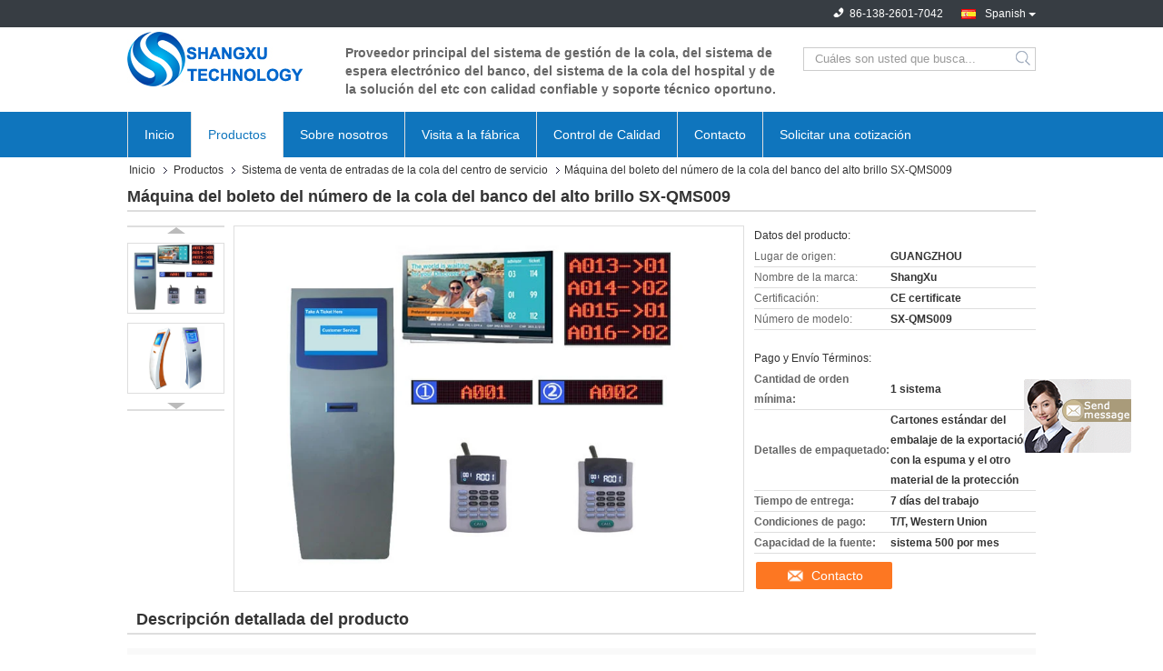

--- FILE ---
content_type: text/html
request_url: https://spanish.electronicqueuingsystem.com/sale-12832135-sx-qms009-high-brightness-bank-queue-number-ticket-machine.html
body_size: 28733
content:

<!DOCTYPE html>
<html lang="es">
<head>
	<meta charset="utf-8">
	<meta http-equiv="X-UA-Compatible" content="IE=edge">
	<meta name="viewport" content="width=device-width, initial-scale=1">
    <title>Máquina del boleto del número de la cola del banco del alto brillo SX-QMS009</title>
    <meta name="keywords" content="Máquina del boleto de la cola del banco, Máquina del boleto de la cola del alto brillo, Máquina del boleto de la cola SX-QMS009, Sistema de venta de entradas de la cola del centro de servicio" />
    <meta name="description" content="Alta calidad Máquina del boleto del número de la cola del banco del alto brillo SX-QMS009 de China, El principal mercado de productos de China Máquina del boleto de la cola del banco producto, con estricto control de calidad Máquina del boleto de la cola del alto brillo fábricas, produciendo alta calidad Máquina del boleto de la cola SX-QMS009 productos." />
			<link type='text/css' rel='stylesheet' href='/??/images/global.css,/photo/electronicqueuingsystem/sitetpl/style/common.css?ver=1629188466' media='all'>
			  <script type='text/javascript' src='/js/jquery.js'></script><meta property="og:title" content="Máquina del boleto del número de la cola del banco del alto brillo SX-QMS009" />
<meta property="og:description" content="Alta calidad Máquina del boleto del número de la cola del banco del alto brillo SX-QMS009 de China, El principal mercado de productos de China Máquina del boleto de la cola del banco producto, con estricto control de calidad Máquina del boleto de la cola del alto brillo fábricas, produciendo alta calidad Máquina del boleto de la cola SX-QMS009 productos." />
<meta property="og:type" content="product" />
<meta property="og:availability" content="instock" />
<meta property="og:site_name" content="Guangzhou ShangXu Technology Co.,Ltd" />
<meta property="og:url" content="https://spanish.electronicqueuingsystem.com/sale-12832135-sx-qms009-high-brightness-bank-queue-number-ticket-machine.html" />
<meta property="og:image" content="https://spanish.electronicqueuingsystem.com/photo/ps30658151-sx_qms009_high_brightness_bank_queue_number_ticket_machine.jpg" />
<link rel="canonical" href="https://spanish.electronicqueuingsystem.com/sale-12832135-sx-qms009-high-brightness-bank-queue-number-ticket-machine.html" />
<link rel="alternate" href="https://m.spanish.electronicqueuingsystem.com/sale-12832135-sx-qms009-high-brightness-bank-queue-number-ticket-machine.html" media="only screen and (max-width: 640px)" />
<style type="text/css">
/*<![CDATA[*/
.consent__cookie {position: fixed;top: 0;left: 0;width: 100%;height: 0%;z-index: 100000;}.consent__cookie_bg {position: fixed;top: 0;left: 0;width: 100%;height: 100%;background: #000;opacity: .6;display: none }.consent__cookie_rel {position: fixed;bottom:0;left: 0;width: 100%;background: #fff;display: -webkit-box;display: -ms-flexbox;display: flex;flex-wrap: wrap;padding: 24px 80px;-webkit-box-sizing: border-box;box-sizing: border-box;-webkit-box-pack: justify;-ms-flex-pack: justify;justify-content: space-between;-webkit-transition: all ease-in-out .3s;transition: all ease-in-out .3s }.consent__close {position: absolute;top: 20px;right: 20px;cursor: pointer }.consent__close svg {fill: #777 }.consent__close:hover svg {fill: #000 }.consent__cookie_box {flex: 1;word-break: break-word;}.consent__warm {color: #777;font-size: 16px;margin-bottom: 12px;line-height: 19px }.consent__title {color: #333;font-size: 20px;font-weight: 600;margin-bottom: 12px;line-height: 23px }.consent__itxt {color: #333;font-size: 14px;margin-bottom: 12px;display: -webkit-box;display: -ms-flexbox;display: flex;-webkit-box-align: center;-ms-flex-align: center;align-items: center }.consent__itxt i {display: -webkit-inline-box;display: -ms-inline-flexbox;display: inline-flex;width: 28px;height: 28px;border-radius: 50%;background: #e0f9e9;margin-right: 8px;-webkit-box-align: center;-ms-flex-align: center;align-items: center;-webkit-box-pack: center;-ms-flex-pack: center;justify-content: center }.consent__itxt svg {fill: #3ca860 }.consent__txt {color: #a6a6a6;font-size: 14px;margin-bottom: 8px;line-height: 17px }.consent__btns {display: -webkit-box;display: -ms-flexbox;display: flex;-webkit-box-orient: vertical;-webkit-box-direction: normal;-ms-flex-direction: column;flex-direction: column;-webkit-box-pack: center;-ms-flex-pack: center;justify-content: center;flex-shrink: 0;}.consent__btn {width: 280px;height: 40px;line-height: 40px;text-align: center;background: #3ca860;color: #fff;border-radius: 4px;margin: 8px 0;-webkit-box-sizing: border-box;box-sizing: border-box;cursor: pointer;font-size:14px}.consent__btn:hover {background: #00823b }.consent__btn.empty {color: #3ca860;border: 1px solid #3ca860;background: #fff }.consent__btn.empty:hover {background: #3ca860;color: #fff }.open .consent__cookie_bg {display: block }.open .consent__cookie_rel {bottom: 0 }@media (max-width: 760px) {.consent__btns {width: 100%;align-items: center;}.consent__cookie_rel {padding: 20px 24px }}.consent__cookie.open {display: block;}.consent__cookie {display: none;}
/*]]>*/
</style>
<script type="text/javascript">
/*<![CDATA[*/
window.isvideotpl = 0;window.detailurl = '';
var isShowGuide=0;showGuideColor=0;var company_type = 4;var webim_domain = '';

var colorUrl = '';
var aisearch = 0;
var selfUrl = '';
window.playerReportUrl='/vod/view_count/report';
var query_string = ["Products","Detail"];
var g_tp = '';
var customtplcolor = 99321;
window.predomainsub = "";
/*]]>*/
</script>
</head>
<body>
<img src="/logo.gif" style="display:none" alt="logo"/>
	<div id="floatAd" style="z-index: 110000;position:absolute;right:30px;bottom:60px;display: block;
	height:245px;		">
		<form method="post"
		      onSubmit="return changeAction(this,'/contactnow.html');">
			<input type="hidden" name="pid" value="12832135"/>
			<input alt='Enviar mensaje' onclick="this.blur()" type="image"
			       src="/images/floatimage_7.gif"/>
		</form>

			</div>
<a style="display: none!important;" title="Guangzhou ShangXu Technology Co.,Ltd" class="float-inquiry" href="/contactnow.html" onclick='setinquiryCookie("{\"showproduct\":1,\"pid\":\"12832135\",\"name\":\"M\\u00e1quina del boleto del n\\u00famero de la cola del banco del alto brillo SX-QMS009\",\"source_url\":\"\\/sale-12832135-sx-qms009-high-brightness-bank-queue-number-ticket-machine.html\",\"picurl\":\"\\/photo\\/pd30658151-sx_qms009_high_brightness_bank_queue_number_ticket_machine.jpg\",\"propertyDetail\":[[\"Nombre\",\"sistema de gesti\\u00f3n de la cola\"],[\"Lengua\",\"Varios idiomas ingleses\\/\\u00e1rabes\\/del franc\\u00e9s\\/Russian.etc apoyados\"],[\"Funci\\u00f3n\",\"Gesti\\u00f3n de cola, impresora de espera elegante de los boletos\"],[\"Material\",\"Acero en fr\\u00edo\"]],\"company_name\":null,\"picurl_c\":\"\\/photo\\/pc30658151-sx_qms009_high_brightness_bank_queue_number_ticket_machine.jpg\",\"price\":\"\",\"username\":\"Ms.Cherish\",\"viewTime\":\"\\u00faltimo inicio de sesi\\u00f3n : 4 horas 41 minutos hace\",\"subject\":\"\\u00bfPuede la oferta M\\u00e1quina del boleto del n\\u00famero de la cola del banco del alto brillo SX-QMS009 para nosotros\",\"countrycode\":\"\"}");'></a>
<script>
var originProductInfo = '';
var originProductInfo = {"showproduct":1,"pid":"12832135","name":"M\u00e1quina del boleto del n\u00famero de la cola del banco del alto brillo SX-QMS009","source_url":"\/sale-12832135-sx-qms009-high-brightness-bank-queue-number-ticket-machine.html","picurl":"\/photo\/pd30658151-sx_qms009_high_brightness_bank_queue_number_ticket_machine.jpg","propertyDetail":[["Nombre","sistema de gesti\u00f3n de la cola"],["Lengua","Varios idiomas ingleses\/\u00e1rabes\/del franc\u00e9s\/Russian.etc apoyados"],["Funci\u00f3n","Gesti\u00f3n de cola, impresora de espera elegante de los boletos"],["Material","Acero en fr\u00edo"]],"company_name":null,"picurl_c":"\/photo\/pc30658151-sx_qms009_high_brightness_bank_queue_number_ticket_machine.jpg","price":"","username":"Ms.Cherish","viewTime":"\u00faltimo inicio de sesi\u00f3n : 4 horas 41 minutos hace","subject":"Por favor, env\u00edenme m\u00e1s informaci\u00f3n sobre su M\u00e1quina del boleto del n\u00famero de la cola del banco del alto brillo SX-QMS009","countrycode":""};
var save_url = "/contactsave.html";
var update_url = "/updateinquiry.html";
var productInfo = {};
var defaulProductInfo = {};
var myDate = new Date();
var curDate = myDate.getFullYear()+'-'+(parseInt(myDate.getMonth())+1)+'-'+myDate.getDate();
var message = '';
var default_pop = 1;
var leaveMessageDialog = document.getElementsByClassName('leave-message-dialog')[0]; // 获取弹层
var _$$ = function (dom) {
    return document.querySelectorAll(dom);
};
resInfo = originProductInfo;
resInfo['name'] = resInfo['name'] || '';
defaulProductInfo.pid = resInfo['pid'];
defaulProductInfo.productName = resInfo['name'] ?? '';
defaulProductInfo.productInfo = resInfo['propertyDetail'];
defaulProductInfo.productImg = resInfo['picurl_c'];
defaulProductInfo.subject = resInfo['subject'] ?? '';
defaulProductInfo.productImgAlt = resInfo['name'] ?? '';
var inquirypopup_tmp = 1;
var message = 'Querido,'+'\r\n'+"No input file specified."+' '+trim(resInfo['name'])+", ¿Podría enviarme más detalles como tipo, tamaño, MOQ, material, etc.?"+'\r\n'+"¡Gracias!"+'\r\n'+"Esperando su respuesta.";
var message_1 = 'Querido,'+'\r\n'+"No input file specified."+' '+trim(resInfo['name'])+", ¿Podría enviarme más detalles como tipo, tamaño, MOQ, material, etc.?"+'\r\n'+"¡Gracias!"+'\r\n'+"Esperando su respuesta.";
var message_2 = 'Hola,'+'\r\n'+"Busco"+' '+trim(resInfo['name'])+", por favor envíeme el precio, la especificación y la imagen."+'\r\n'+"Su rápida respuesta será muy apreciada."+'\r\n'+"No dude en ponerse en contacto conmigo para obtener más información."+'\r\n'+"Muchas gracias.";
var message_3 = 'Hola,'+'\r\n'+trim(resInfo['name'])+' '+"cumple con mis expectativas."+'\r\n'+"Por favor, dame el mejor precio y otra información sobre el producto."+'\r\n'+"No dude en ponerse en contacto conmigo a través de mi correo."+'\r\n'+"Muchas gracias.";

var message_4 = 'Querido,'+'\r\n'+"¿Cuál es el precio FOB en su"+' '+trim(resInfo['name'])+'?'+'\r\n'+"¿Cuál es el nombre del puerto más cercano?"+'\r\n'+"Por favor, respóndame lo antes posible, sería mejor compartir más información."+'\r\n'+"¡Saludos!";
var message_5 = 'Hola,'+'\r\n'+"Estoy muy interesado en tu"+' '+trim(resInfo['name'])+'.'+'\r\n'+"Por favor envíeme los detalles de su producto."+'\r\n'+"Esperamos su rápida respuesta."+'\r\n'+"No dude en contactarme por correo."+'\r\n'+"¡Saludos!";

var message_6 = 'Querido,'+'\r\n'+"Proporcione información sobre su"+' '+trim(resInfo['name'])+", como tipo, tamaño, material y, por supuesto, el mejor precio."+'\r\n'+"Esperamos su rápida respuesta."+'\r\n'+"Gracias!";
var message_7 = 'Querido,'+'\r\n'+"Puedes suministrar"+' '+trim(resInfo['name'])+" ¿para nosotros?"+'\r\n'+"Primero queremos una lista de precios y algunos detalles del producto."+'\r\n'+"Espero recibir una respuesta lo antes posible y espero cooperar."+'\r\n'+"Muchas gracias.";
var message_8 = 'Hola,'+'\r\n'+"Busco"+' '+trim(resInfo['name'])+", por favor, dame información más detallada sobre el producto."+'\r\n'+"Espero su respuesta."+'\r\n'+"Gracias!";
var message_9 = 'Hola,'+'\r\n'+"Tu"+' '+trim(resInfo['name'])+" cumple muy bien mis requisitos."+'\r\n'+"Por favor envíeme el precio, las especificaciones y el modelo similar estará bien."+'\r\n'+"Siéntete libre de charlar conmigo."+'\r\n'+"¡Gracias!";
var message_10 = 'Querido,'+'\r\n'+"Quiero saber más sobre los detalles y cotización de"+' '+trim(resInfo['name'])+'.'+'\r\n'+"No dude en ponerse en contacto conmigo."+'\r\n'+"¡Saludos!";

var r = getRandom(1,10);

defaulProductInfo.message = eval("message_"+r);
    defaulProductInfo.message = eval("message_"+r);
        var mytAjax = {

    post: function(url, data, fn) {
        var xhr = new XMLHttpRequest();
        xhr.open("POST", url, true);
        xhr.setRequestHeader("Content-Type", "application/x-www-form-urlencoded;charset=UTF-8");
        xhr.setRequestHeader("X-Requested-With", "XMLHttpRequest");
        xhr.setRequestHeader('Content-Type','text/plain;charset=UTF-8');
        xhr.onreadystatechange = function() {
            if(xhr.readyState == 4 && (xhr.status == 200 || xhr.status == 304)) {
                fn.call(this, xhr.responseText);
            }
        };
        xhr.send(data);
    },

    postform: function(url, data, fn) {
        var xhr = new XMLHttpRequest();
        xhr.open("POST", url, true);
        xhr.setRequestHeader("X-Requested-With", "XMLHttpRequest");
        xhr.onreadystatechange = function() {
            if(xhr.readyState == 4 && (xhr.status == 200 || xhr.status == 304)) {
                fn.call(this, xhr.responseText);
            }
        };
        xhr.send(data);
    }
};
/*window.onload = function(){
    leaveMessageDialog = document.getElementsByClassName('leave-message-dialog')[0];
    if (window.localStorage.recordDialogStatus=='undefined' || (window.localStorage.recordDialogStatus!='undefined' && window.localStorage.recordDialogStatus != curDate)) {
        setTimeout(function(){
            if(parseInt(inquirypopup_tmp%10) == 1){
                creatDialog(defaulProductInfo, 1);
            }
        }, 6000);
    }
};*/
function trim(str)
{
    str = str.replace(/(^\s*)/g,"");
    return str.replace(/(\s*$)/g,"");
};
function getRandom(m,n){
    var num = Math.floor(Math.random()*(m - n) + n);
    return num;
};
function strBtn(param) {

    var starattextarea = document.getElementById("textareamessage").value.length;
    var email = document.getElementById("startEmail").value;

    var default_tip = document.querySelectorAll(".watermark_container").length;
    if (20 < starattextarea && starattextarea < 3000) {
        if(default_tip>0){
            document.getElementById("textareamessage1").parentNode.parentNode.nextElementSibling.style.display = "none";
        }else{
            document.getElementById("textareamessage1").parentNode.nextElementSibling.style.display = "none";
        }

    } else {
        if(default_tip>0){
            document.getElementById("textareamessage1").parentNode.parentNode.nextElementSibling.style.display = "block";
        }else{
            document.getElementById("textareamessage1").parentNode.nextElementSibling.style.display = "block";
        }

        return;
    }

    // var re = /^([a-zA-Z0-9_-])+@([a-zA-Z0-9_-])+\.([a-zA-Z0-9_-])+/i;/*邮箱不区分大小写*/
    var re = /^[a-zA-Z0-9][\w-]*(\.?[\w-]+)*@[a-zA-Z0-9-]+(\.[a-zA-Z0-9]+)+$/i;
    if (!re.test(email)) {
        document.getElementById("startEmail").nextElementSibling.style.display = "block";
        return;
    } else {
        document.getElementById("startEmail").nextElementSibling.style.display = "none";
    }

    var subject = document.getElementById("pop_subject").value;
    var pid = document.getElementById("pop_pid").value;
    var message = document.getElementById("textareamessage").value;
    var sender_email = document.getElementById("startEmail").value;
    var tel = '';
    if (document.getElementById("tel0") != undefined && document.getElementById("tel0") != '')
        tel = document.getElementById("tel0").value;
    var form_serialize = '&tel='+tel;

    form_serialize = form_serialize.replace(/\+/g, "%2B");
    mytAjax.post(save_url,"pid="+pid+"&subject="+subject+"&email="+sender_email+"&message="+(message)+form_serialize,function(res){
        var mes = JSON.parse(res);
        if(mes.status == 200){
            var iid = mes.iid;
            document.getElementById("pop_iid").value = iid;
            document.getElementById("pop_uuid").value = mes.uuid;

            if(typeof gtag_report_conversion === "function"){
                gtag_report_conversion();//执行统计js代码
            }
            if(typeof fbq === "function"){
                fbq('track','Purchase');//执行统计js代码
            }
        }
    });
    for (var index = 0; index < document.querySelectorAll(".dialog-content-pql").length; index++) {
        document.querySelectorAll(".dialog-content-pql")[index].style.display = "none";
    };
    $('#idphonepql').val(tel);
    document.getElementById("dialog-content-pql-id").style.display = "block";
    ;
};
function twoBtnOk(param) {

    var selectgender = document.getElementById("Mr").innerHTML;
    var iid = document.getElementById("pop_iid").value;
    var sendername = document.getElementById("idnamepql").value;
    var senderphone = document.getElementById("idphonepql").value;
    var sendercname = document.getElementById("idcompanypql").value;
    var uuid = document.getElementById("pop_uuid").value;
    var gender = 2;
    if(selectgender == 'Mr.') gender = 0;
    if(selectgender == 'Mrs.') gender = 1;
    var pid = document.getElementById("pop_pid").value;
    var form_serialize = '';

        form_serialize = form_serialize.replace(/\+/g, "%2B");

    mytAjax.post(update_url,"iid="+iid+"&gender="+gender+"&uuid="+uuid+"&name="+(sendername)+"&tel="+(senderphone)+"&company="+(sendercname)+form_serialize,function(res){});

    for (var index = 0; index < document.querySelectorAll(".dialog-content-pql").length; index++) {
        document.querySelectorAll(".dialog-content-pql")[index].style.display = "none";
    };
    document.getElementById("dialog-content-pql-ok").style.display = "block";

};
function toCheckMust(name) {
    $('#'+name+'error').hide();
}
function handClidk(param) {
    var starattextarea = document.getElementById("textareamessage1").value.length;
    var email = document.getElementById("startEmail1").value;
    var default_tip = document.querySelectorAll(".watermark_container").length;
    if (20 < starattextarea && starattextarea < 3000) {
        if(default_tip>0){
            document.getElementById("textareamessage1").parentNode.parentNode.nextElementSibling.style.display = "none";
        }else{
            document.getElementById("textareamessage1").parentNode.nextElementSibling.style.display = "none";
        }

    } else {
        if(default_tip>0){
            document.getElementById("textareamessage1").parentNode.parentNode.nextElementSibling.style.display = "block";
        }else{
            document.getElementById("textareamessage1").parentNode.nextElementSibling.style.display = "block";
        }

        return;
    }

    // var re = /^([a-zA-Z0-9_-])+@([a-zA-Z0-9_-])+\.([a-zA-Z0-9_-])+/i;
    var re = /^[a-zA-Z0-9][\w-]*(\.?[\w-]+)*@[a-zA-Z0-9-]+(\.[a-zA-Z0-9]+)+$/i;
    if (!re.test(email)) {
        document.getElementById("startEmail1").nextElementSibling.style.display = "block";
        return;
    } else {
        document.getElementById("startEmail1").nextElementSibling.style.display = "none";
    }

    var subject = document.getElementById("pop_subject").value;
    var pid = document.getElementById("pop_pid").value;
    var message = document.getElementById("textareamessage1").value;
    var sender_email = document.getElementById("startEmail1").value;
    var form_serialize = tel = '';
    if (document.getElementById("tel1") != undefined && document.getElementById("tel1") != '')
        tel = document.getElementById("tel1").value;
        mytAjax.post(save_url,"email="+sender_email+"&tel="+tel+"&pid="+pid+"&message="+message+"&subject="+subject+form_serialize,function(res){

        var mes = JSON.parse(res);
        if(mes.status == 200){
            var iid = mes.iid;
            document.getElementById("pop_iid").value = iid;
            document.getElementById("pop_uuid").value = mes.uuid;
            if(typeof gtag_report_conversion === "function"){
                gtag_report_conversion();//执行统计js代码
            }
        }

    });
    for (var index = 0; index < document.querySelectorAll(".dialog-content-pql").length; index++) {
        document.querySelectorAll(".dialog-content-pql")[index].style.display = "none";
    };
    $('#idphonepql').val(tel);
    document.getElementById("dialog-content-pql-id").style.display = "block";

};
window.addEventListener('load', function () {
    $('.checkbox-wrap label').each(function(){
        if($(this).find('input').prop('checked')){
            $(this).addClass('on')
        }else {
            $(this).removeClass('on')
        }
    })
    $(document).on('click', '.checkbox-wrap label' , function(ev){
        if (ev.target.tagName.toUpperCase() != 'INPUT') {
            $(this).toggleClass('on')
        }
    })
})

function hand_video(pdata) {
    data = JSON.parse(pdata);
    productInfo.productName = data.productName;
    productInfo.productInfo = data.productInfo;
    productInfo.productImg = data.productImg;
    productInfo.subject = data.subject;

    var message = 'Querido,'+'\r\n'+"No input file specified."+' '+trim(data.productName)+", ¿podría enviarme más detalles como tipo, tamaño, cantidad, material, etc.?"+'\r\n'+"¡Gracias!"+'\r\n'+"Esperando su respuesta.";

    var message = 'Querido,'+'\r\n'+"No input file specified."+' '+trim(data.productName)+", ¿Podría enviarme más detalles como tipo, tamaño, MOQ, material, etc.?"+'\r\n'+"¡Gracias!"+'\r\n'+"Esperando su respuesta.";
    var message_1 = 'Querido,'+'\r\n'+"No input file specified."+' '+trim(data.productName)+", ¿Podría enviarme más detalles como tipo, tamaño, MOQ, material, etc.?"+'\r\n'+"¡Gracias!"+'\r\n'+"Esperando su respuesta.";
    var message_2 = 'Hola,'+'\r\n'+"Busco"+' '+trim(data.productName)+", por favor envíeme el precio, la especificación y la imagen."+'\r\n'+"Su rápida respuesta será muy apreciada."+'\r\n'+"No dude en ponerse en contacto conmigo para obtener más información."+'\r\n'+"Muchas gracias.";
    var message_3 = 'Hola,'+'\r\n'+trim(data.productName)+' '+"cumple con mis expectativas."+'\r\n'+"Por favor, dame el mejor precio y otra información sobre el producto."+'\r\n'+"No dude en ponerse en contacto conmigo a través de mi correo."+'\r\n'+"Muchas gracias.";

    var message_4 = 'Querido,'+'\r\n'+"¿Cuál es el precio FOB en su"+' '+trim(data.productName)+'?'+'\r\n'+"¿Cuál es el nombre del puerto más cercano?"+'\r\n'+"Por favor, respóndame lo antes posible, sería mejor compartir más información."+'\r\n'+"¡Saludos!";
    var message_5 = 'Hola,'+'\r\n'+"Estoy muy interesado en tu"+' '+trim(data.productName)+'.'+'\r\n'+"Por favor envíeme los detalles de su producto."+'\r\n'+"Esperamos su rápida respuesta."+'\r\n'+"No dude en contactarme por correo."+'\r\n'+"¡Saludos!";

    var message_6 = 'Querido,'+'\r\n'+"Proporcione información sobre su"+' '+trim(data.productName)+", como tipo, tamaño, material y, por supuesto, el mejor precio."+'\r\n'+"Esperamos su rápida respuesta."+'\r\n'+"Gracias!";
    var message_7 = 'Querido,'+'\r\n'+"Puedes suministrar"+' '+trim(data.productName)+" ¿para nosotros?"+'\r\n'+"Primero queremos una lista de precios y algunos detalles del producto."+'\r\n'+"Espero recibir una respuesta lo antes posible y espero cooperar."+'\r\n'+"Muchas gracias.";
    var message_8 = 'Hola,'+'\r\n'+"Busco"+' '+trim(data.productName)+", por favor, dame información más detallada sobre el producto."+'\r\n'+"Espero su respuesta."+'\r\n'+"Gracias!";
    var message_9 = 'Hola,'+'\r\n'+"Tu"+' '+trim(data.productName)+" cumple muy bien mis requisitos."+'\r\n'+"Por favor envíeme el precio, las especificaciones y el modelo similar estará bien."+'\r\n'+"Siéntete libre de charlar conmigo."+'\r\n'+"¡Gracias!";
    var message_10 = 'Querido,'+'\r\n'+"Quiero saber más sobre los detalles y cotización de"+' '+trim(data.productName)+'.'+'\r\n'+"No dude en ponerse en contacto conmigo."+'\r\n'+"¡Saludos!";

    var r = getRandom(1,10);

    productInfo.message = eval("message_"+r);
            if(parseInt(inquirypopup_tmp/10) == 1){
        productInfo.message = "";
    }
    productInfo.pid = data.pid;
    creatDialog(productInfo, 2);
};

function handDialog(pdata) {
    data = JSON.parse(pdata);
    productInfo.productName = data.productName;
    productInfo.productInfo = data.productInfo;
    productInfo.productImg = data.productImg;
    productInfo.subject = data.subject;

    var message = 'Querido,'+'\r\n'+"No input file specified."+' '+trim(data.productName)+", ¿podría enviarme más detalles como tipo, tamaño, cantidad, material, etc.?"+'\r\n'+"¡Gracias!"+'\r\n'+"Esperando su respuesta.";

    var message = 'Querido,'+'\r\n'+"No input file specified."+' '+trim(data.productName)+", ¿Podría enviarme más detalles como tipo, tamaño, MOQ, material, etc.?"+'\r\n'+"¡Gracias!"+'\r\n'+"Esperando su respuesta.";
    var message_1 = 'Querido,'+'\r\n'+"No input file specified."+' '+trim(data.productName)+", ¿Podría enviarme más detalles como tipo, tamaño, MOQ, material, etc.?"+'\r\n'+"¡Gracias!"+'\r\n'+"Esperando su respuesta.";
    var message_2 = 'Hola,'+'\r\n'+"Busco"+' '+trim(data.productName)+", por favor envíeme el precio, la especificación y la imagen."+'\r\n'+"Su rápida respuesta será muy apreciada."+'\r\n'+"No dude en ponerse en contacto conmigo para obtener más información."+'\r\n'+"Muchas gracias.";
    var message_3 = 'Hola,'+'\r\n'+trim(data.productName)+' '+"cumple con mis expectativas."+'\r\n'+"Por favor, dame el mejor precio y otra información sobre el producto."+'\r\n'+"No dude en ponerse en contacto conmigo a través de mi correo."+'\r\n'+"Muchas gracias.";

    var message_4 = 'Querido,'+'\r\n'+"¿Cuál es el precio FOB en su"+' '+trim(data.productName)+'?'+'\r\n'+"¿Cuál es el nombre del puerto más cercano?"+'\r\n'+"Por favor, respóndame lo antes posible, sería mejor compartir más información."+'\r\n'+"¡Saludos!";
    var message_5 = 'Hola,'+'\r\n'+"Estoy muy interesado en tu"+' '+trim(data.productName)+'.'+'\r\n'+"Por favor envíeme los detalles de su producto."+'\r\n'+"Esperamos su rápida respuesta."+'\r\n'+"No dude en contactarme por correo."+'\r\n'+"¡Saludos!";

    var message_6 = 'Querido,'+'\r\n'+"Proporcione información sobre su"+' '+trim(data.productName)+", como tipo, tamaño, material y, por supuesto, el mejor precio."+'\r\n'+"Esperamos su rápida respuesta."+'\r\n'+"Gracias!";
    var message_7 = 'Querido,'+'\r\n'+"Puedes suministrar"+' '+trim(data.productName)+" ¿para nosotros?"+'\r\n'+"Primero queremos una lista de precios y algunos detalles del producto."+'\r\n'+"Espero recibir una respuesta lo antes posible y espero cooperar."+'\r\n'+"Muchas gracias.";
    var message_8 = 'Hola,'+'\r\n'+"Busco"+' '+trim(data.productName)+", por favor, dame información más detallada sobre el producto."+'\r\n'+"Espero su respuesta."+'\r\n'+"Gracias!";
    var message_9 = 'Hola,'+'\r\n'+"Tu"+' '+trim(data.productName)+" cumple muy bien mis requisitos."+'\r\n'+"Por favor envíeme el precio, las especificaciones y el modelo similar estará bien."+'\r\n'+"Siéntete libre de charlar conmigo."+'\r\n'+"¡Gracias!";
    var message_10 = 'Querido,'+'\r\n'+"Quiero saber más sobre los detalles y cotización de"+' '+trim(data.productName)+'.'+'\r\n'+"No dude en ponerse en contacto conmigo."+'\r\n'+"¡Saludos!";

    var r = getRandom(1,10);
    productInfo.message = eval("message_"+r);
            if(parseInt(inquirypopup_tmp/10) == 1){
        productInfo.message = "";
    }
    productInfo.pid = data.pid;
    creatDialog(productInfo, 2);
};

function closepql(param) {

    leaveMessageDialog.style.display = 'none';
};

function closepql2(param) {

    for (var index = 0; index < document.querySelectorAll(".dialog-content-pql").length; index++) {
        document.querySelectorAll(".dialog-content-pql")[index].style.display = "none";
    };
    document.getElementById("dialog-content-pql-ok").style.display = "block";
};

function decodeHtmlEntities(str) {
    var tempElement = document.createElement('div');
    tempElement.innerHTML = str;
    return tempElement.textContent || tempElement.innerText || '';
}

function initProduct(productInfo,type){

    productInfo.productName = decodeHtmlEntities(productInfo.productName);
    productInfo.message = decodeHtmlEntities(productInfo.message);

    leaveMessageDialog = document.getElementsByClassName('leave-message-dialog')[0];
    leaveMessageDialog.style.display = "block";
    if(type == 3){
        var popinquiryemail = document.getElementById("popinquiryemail").value;
        _$$("#startEmail1")[0].value = popinquiryemail;
    }else{
        _$$("#startEmail1")[0].value = "";
    }
    _$$("#startEmail")[0].value = "";
    _$$("#idnamepql")[0].value = "";
    _$$("#idphonepql")[0].value = "";
    _$$("#idcompanypql")[0].value = "";

    _$$("#pop_pid")[0].value = productInfo.pid;
    _$$("#pop_subject")[0].value = productInfo.subject;
    
    if(parseInt(inquirypopup_tmp/10) == 1){
        productInfo.message = "";
    }

    _$$("#textareamessage1")[0].value = productInfo.message;
    _$$("#textareamessage")[0].value = productInfo.message;

    _$$("#dialog-content-pql-id .titlep")[0].innerHTML = productInfo.productName;
    _$$("#dialog-content-pql-id img")[0].setAttribute("src", productInfo.productImg);
    _$$("#dialog-content-pql-id img")[0].setAttribute("alt", productInfo.productImgAlt);

    _$$("#dialog-content-pql-id-hand img")[0].setAttribute("src", productInfo.productImg);
    _$$("#dialog-content-pql-id-hand img")[0].setAttribute("alt", productInfo.productImgAlt);
    _$$("#dialog-content-pql-id-hand .titlep")[0].innerHTML = productInfo.productName;

    if (productInfo.productInfo.length > 0) {
        var ul2, ul;
        ul = document.createElement("ul");
        for (var index = 0; index < productInfo.productInfo.length; index++) {
            var el = productInfo.productInfo[index];
            var li = document.createElement("li");
            var span1 = document.createElement("span");
            span1.innerHTML = el[0] + ":";
            var span2 = document.createElement("span");
            span2.innerHTML = el[1];
            li.appendChild(span1);
            li.appendChild(span2);
            ul.appendChild(li);

        }
        ul2 = ul.cloneNode(true);
        if (type === 1) {
            _$$("#dialog-content-pql-id .left")[0].replaceChild(ul, _$$("#dialog-content-pql-id .left ul")[0]);
        } else {
            _$$("#dialog-content-pql-id-hand .left")[0].replaceChild(ul2, _$$("#dialog-content-pql-id-hand .left ul")[0]);
            _$$("#dialog-content-pql-id .left")[0].replaceChild(ul, _$$("#dialog-content-pql-id .left ul")[0]);
        }
    };
    for (var index = 0; index < _$$("#dialog-content-pql-id .right ul li").length; index++) {
        _$$("#dialog-content-pql-id .right ul li")[index].addEventListener("click", function (params) {
            _$$("#dialog-content-pql-id .right #Mr")[0].innerHTML = this.innerHTML
        }, false)

    };

};
function closeInquiryCreateDialog() {
    document.getElementById("xuanpan_dialog_box_pql").style.display = "none";
};
function showInquiryCreateDialog() {
    document.getElementById("xuanpan_dialog_box_pql").style.display = "block";
};
function submitPopInquiry(){
    var message = document.getElementById("inquiry_message").value;
    var email = document.getElementById("inquiry_email").value;
    var subject = defaulProductInfo.subject;
    var pid = defaulProductInfo.pid;
    if (email === undefined) {
        showInquiryCreateDialog();
        document.getElementById("inquiry_email").style.border = "1px solid red";
        return false;
    };
    if (message === undefined) {
        showInquiryCreateDialog();
        document.getElementById("inquiry_message").style.border = "1px solid red";
        return false;
    };
    if (email.search(/^\w+((-\w+)|(\.\w+))*\@[A-Za-z0-9]+((\.|-)[A-Za-z0-9]+)*\.[A-Za-z0-9]+$/) == -1) {
        document.getElementById("inquiry_email").style.border= "1px solid red";
        showInquiryCreateDialog();
        return false;
    } else {
        document.getElementById("inquiry_email").style.border= "";
    };
    if (message.length < 20 || message.length >3000) {
        showInquiryCreateDialog();
        document.getElementById("inquiry_message").style.border = "1px solid red";
        return false;
    } else {
        document.getElementById("inquiry_message").style.border = "";
    };
    var tel = '';
    if (document.getElementById("tel") != undefined && document.getElementById("tel") != '')
        tel = document.getElementById("tel").value;

    mytAjax.post(save_url,"pid="+pid+"&subject="+subject+"&email="+email+"&message="+(message)+'&tel='+tel,function(res){
        var mes = JSON.parse(res);
        if(mes.status == 200){
            var iid = mes.iid;
            document.getElementById("pop_iid").value = iid;
            document.getElementById("pop_uuid").value = mes.uuid;

        }
    });
    initProduct(defaulProductInfo);
    for (var index = 0; index < document.querySelectorAll(".dialog-content-pql").length; index++) {
        document.querySelectorAll(".dialog-content-pql")[index].style.display = "none";
    };
    $('#idphonepql').val(tel);
    document.getElementById("dialog-content-pql-id").style.display = "block";

};

//带附件上传
function submitPopInquiryfile(email_id,message_id,check_sort,name_id,phone_id,company_id,attachments){

    if(typeof(check_sort) == 'undefined'){
        check_sort = 0;
    }
    var message = document.getElementById(message_id).value;
    var email = document.getElementById(email_id).value;
    var attachments = document.getElementById(attachments).value;
    if(typeof(name_id) !== 'undefined' && name_id != ""){
        var name  = document.getElementById(name_id).value;
    }
    if(typeof(phone_id) !== 'undefined' && phone_id != ""){
        var phone = document.getElementById(phone_id).value;
    }
    if(typeof(company_id) !== 'undefined' && company_id != ""){
        var company = document.getElementById(company_id).value;
    }
    var subject = defaulProductInfo.subject;
    var pid = defaulProductInfo.pid;

    if(check_sort == 0){
        if (email === undefined) {
            showInquiryCreateDialog();
            document.getElementById(email_id).style.border = "1px solid red";
            return false;
        };
        if (message === undefined) {
            showInquiryCreateDialog();
            document.getElementById(message_id).style.border = "1px solid red";
            return false;
        };

        if (email.search(/^\w+((-\w+)|(\.\w+))*\@[A-Za-z0-9]+((\.|-)[A-Za-z0-9]+)*\.[A-Za-z0-9]+$/) == -1) {
            document.getElementById(email_id).style.border= "1px solid red";
            showInquiryCreateDialog();
            return false;
        } else {
            document.getElementById(email_id).style.border= "";
        };
        if (message.length < 20 || message.length >3000) {
            showInquiryCreateDialog();
            document.getElementById(message_id).style.border = "1px solid red";
            return false;
        } else {
            document.getElementById(message_id).style.border = "";
        };
    }else{

        if (message === undefined) {
            showInquiryCreateDialog();
            document.getElementById(message_id).style.border = "1px solid red";
            return false;
        };

        if (email === undefined) {
            showInquiryCreateDialog();
            document.getElementById(email_id).style.border = "1px solid red";
            return false;
        };

        if (message.length < 20 || message.length >3000) {
            showInquiryCreateDialog();
            document.getElementById(message_id).style.border = "1px solid red";
            return false;
        } else {
            document.getElementById(message_id).style.border = "";
        };

        if (email.search(/^\w+((-\w+)|(\.\w+))*\@[A-Za-z0-9]+((\.|-)[A-Za-z0-9]+)*\.[A-Za-z0-9]+$/) == -1) {
            document.getElementById(email_id).style.border= "1px solid red";
            showInquiryCreateDialog();
            return false;
        } else {
            document.getElementById(email_id).style.border= "";
        };

    };

    mytAjax.post(save_url,"pid="+pid+"&subject="+subject+"&email="+email+"&message="+message+"&company="+company+"&attachments="+attachments,function(res){
        var mes = JSON.parse(res);
        if(mes.status == 200){
            var iid = mes.iid;
            document.getElementById("pop_iid").value = iid;
            document.getElementById("pop_uuid").value = mes.uuid;

            if(typeof gtag_report_conversion === "function"){
                gtag_report_conversion();//执行统计js代码
            }
            if(typeof fbq === "function"){
                fbq('track','Purchase');//执行统计js代码
            }
        }
    });
    initProduct(defaulProductInfo);

    if(name !== undefined && name != ""){
        _$$("#idnamepql")[0].value = name;
    }

    if(phone !== undefined && phone != ""){
        _$$("#idphonepql")[0].value = phone;
    }

    if(company !== undefined && company != ""){
        _$$("#idcompanypql")[0].value = company;
    }

    for (var index = 0; index < document.querySelectorAll(".dialog-content-pql").length; index++) {
        document.querySelectorAll(".dialog-content-pql")[index].style.display = "none";
    };
    document.getElementById("dialog-content-pql-id").style.display = "block";

};
function submitPopInquiryByParam(email_id,message_id,check_sort,name_id,phone_id,company_id){

    if(typeof(check_sort) == 'undefined'){
        check_sort = 0;
    }

    var senderphone = '';
    var message = document.getElementById(message_id).value;
    var email = document.getElementById(email_id).value;
    if(typeof(name_id) !== 'undefined' && name_id != ""){
        var name  = document.getElementById(name_id).value;
    }
    if(typeof(phone_id) !== 'undefined' && phone_id != ""){
        var phone = document.getElementById(phone_id).value;
        senderphone = phone;
    }
    if(typeof(company_id) !== 'undefined' && company_id != ""){
        var company = document.getElementById(company_id).value;
    }
    var subject = defaulProductInfo.subject;
    var pid = defaulProductInfo.pid;

    if(check_sort == 0){
        if (email === undefined) {
            showInquiryCreateDialog();
            document.getElementById(email_id).style.border = "1px solid red";
            return false;
        };
        if (message === undefined) {
            showInquiryCreateDialog();
            document.getElementById(message_id).style.border = "1px solid red";
            return false;
        };

        if (email.search(/^\w+((-\w+)|(\.\w+))*\@[A-Za-z0-9]+((\.|-)[A-Za-z0-9]+)*\.[A-Za-z0-9]+$/) == -1) {
            document.getElementById(email_id).style.border= "1px solid red";
            showInquiryCreateDialog();
            return false;
        } else {
            document.getElementById(email_id).style.border= "";
        };
        if (message.length < 20 || message.length >3000) {
            showInquiryCreateDialog();
            document.getElementById(message_id).style.border = "1px solid red";
            return false;
        } else {
            document.getElementById(message_id).style.border = "";
        };
    }else{

        if (message === undefined) {
            showInquiryCreateDialog();
            document.getElementById(message_id).style.border = "1px solid red";
            return false;
        };

        if (email === undefined) {
            showInquiryCreateDialog();
            document.getElementById(email_id).style.border = "1px solid red";
            return false;
        };

        if (message.length < 20 || message.length >3000) {
            showInquiryCreateDialog();
            document.getElementById(message_id).style.border = "1px solid red";
            return false;
        } else {
            document.getElementById(message_id).style.border = "";
        };

        if (email.search(/^\w+((-\w+)|(\.\w+))*\@[A-Za-z0-9]+((\.|-)[A-Za-z0-9]+)*\.[A-Za-z0-9]+$/) == -1) {
            document.getElementById(email_id).style.border= "1px solid red";
            showInquiryCreateDialog();
            return false;
        } else {
            document.getElementById(email_id).style.border= "";
        };

    };

    var productsku = "";
    if($("#product_sku").length > 0){
        productsku = $("#product_sku").html();
    }

    mytAjax.post(save_url,"tel="+senderphone+"&pid="+pid+"&subject="+subject+"&email="+email+"&message="+message+"&messagesku="+encodeURI(productsku),function(res){
        var mes = JSON.parse(res);
        if(mes.status == 200){
            var iid = mes.iid;
            document.getElementById("pop_iid").value = iid;
            document.getElementById("pop_uuid").value = mes.uuid;

            if(typeof gtag_report_conversion === "function"){
                gtag_report_conversion();//执行统计js代码
            }
            if(typeof fbq === "function"){
                fbq('track','Purchase');//执行统计js代码
            }
        }
    });
    initProduct(defaulProductInfo);

    if(name !== undefined && name != ""){
        _$$("#idnamepql")[0].value = name;
    }

    if(phone !== undefined && phone != ""){
        _$$("#idphonepql")[0].value = phone;
    }

    if(company !== undefined && company != ""){
        _$$("#idcompanypql")[0].value = company;
    }

    for (var index = 0; index < document.querySelectorAll(".dialog-content-pql").length; index++) {
        document.querySelectorAll(".dialog-content-pql")[index].style.display = "none";

    };
    document.getElementById("dialog-content-pql-id").style.display = "block";

};

function creat_videoDialog(productInfo, type) {

    if(type == 1){
        if(default_pop != 1){
            return false;
        }
        window.localStorage.recordDialogStatus = curDate;
    }else{
        default_pop = 0;
    }
    initProduct(productInfo, type);
    if (type === 1) {
        // 自动弹出
        for (var index = 0; index < document.querySelectorAll(".dialog-content-pql").length; index++) {

            document.querySelectorAll(".dialog-content-pql")[index].style.display = "none";
        };
        document.getElementById("dialog-content-pql").style.display = "block";
    } else {
        // 手动弹出
        for (var index = 0; index < document.querySelectorAll(".dialog-content-pql").length; index++) {
            document.querySelectorAll(".dialog-content-pql")[index].style.display = "none";
        };
        document.getElementById("dialog-content-pql-id-hand").style.display = "block";
    }
}

function creatDialog(productInfo, type) {

    if(type == 1){
        if(default_pop != 1){
            return false;
        }
        window.localStorage.recordDialogStatus = curDate;
    }else{
        default_pop = 0;
    }
    initProduct(productInfo, type);
    if (type === 1) {
        // 自动弹出
        for (var index = 0; index < document.querySelectorAll(".dialog-content-pql").length; index++) {

            document.querySelectorAll(".dialog-content-pql")[index].style.display = "none";
        };
        document.getElementById("dialog-content-pql").style.display = "block";
    } else {
        // 手动弹出
        for (var index = 0; index < document.querySelectorAll(".dialog-content-pql").length; index++) {
            document.querySelectorAll(".dialog-content-pql")[index].style.display = "none";
        };
        document.getElementById("dialog-content-pql-id-hand").style.display = "block";
    }
}

//带邮箱信息打开询盘框 emailtype=1表示带入邮箱
function openDialog(emailtype){
    var type = 2;//不带入邮箱，手动弹出
    if(emailtype == 1){
        var popinquiryemail = document.getElementById("popinquiryemail").value;
        // var re = /^([a-zA-Z0-9_-])+@([a-zA-Z0-9_-])+\.([a-zA-Z0-9_-])+/i;
        var re = /^[a-zA-Z0-9][\w-]*(\.?[\w-]+)*@[a-zA-Z0-9-]+(\.[a-zA-Z0-9]+)+$/i;
        if (!re.test(popinquiryemail)) {
            //前端提示样式;
            showInquiryCreateDialog();
            document.getElementById("popinquiryemail").style.border = "1px solid red";
            return false;
        } else {
            //前端提示样式;
        }
        var type = 3;
    }
    creatDialog(defaulProductInfo,type);
}

//上传附件
function inquiryUploadFile(){
    var fileObj = document.querySelector("#fileId").files[0];
    //构建表单数据
    var formData = new FormData();
    var filesize = fileObj.size;
    if(filesize > 10485760 || filesize == 0) {
        document.getElementById("filetips").style.display = "block";
        return false;
    }else {
        document.getElementById("filetips").style.display = "none";
    }
    formData.append('popinquiryfile', fileObj);
    document.getElementById("quotefileform").reset();
    var save_url = "/inquiryuploadfile.html";
    mytAjax.postform(save_url,formData,function(res){
        var mes = JSON.parse(res);
        if(mes.status == 200){
            document.getElementById("uploader-file-info").innerHTML = document.getElementById("uploader-file-info").innerHTML + "<span class=op>"+mes.attfile.name+"<a class=delatt id=att"+mes.attfile.id+" onclick=delatt("+mes.attfile.id+");>Delete</a></span>";
            var nowattachs = document.getElementById("attachments").value;
            if( nowattachs !== ""){
                var attachs = JSON.parse(nowattachs);
                attachs[mes.attfile.id] = mes.attfile;
            }else{
                var attachs = {};
                attachs[mes.attfile.id] = mes.attfile;
            }
            document.getElementById("attachments").value = JSON.stringify(attachs);
        }
    });
}
//附件删除
function delatt(attid)
{
    var nowattachs = document.getElementById("attachments").value;
    if( nowattachs !== ""){
        var attachs = JSON.parse(nowattachs);
        if(attachs[attid] == ""){
            return false;
        }
        var formData = new FormData();
        var delfile = attachs[attid]['filename'];
        var save_url = "/inquirydelfile.html";
        if(delfile != "") {
            formData.append('delfile', delfile);
            mytAjax.postform(save_url, formData, function (res) {
                if(res !== "") {
                    var mes = JSON.parse(res);
                    if (mes.status == 200) {
                        delete attachs[attid];
                        document.getElementById("attachments").value = JSON.stringify(attachs);
                        var s = document.getElementById("att"+attid);
                        s.parentNode.remove();
                    }
                }
            });
        }
    }else{
        return false;
    }
}

</script>
<div class="leave-message-dialog" style="display: none">
<style>
    .leave-message-dialog .close:before, .leave-message-dialog .close:after{
        content:initial;
    }
</style>
<div class="dialog-content-pql" id="dialog-content-pql" style="display: none">
    <span class="close" onclick="closepql()"><img src="/images/close.png" alt="close"></span>
    <div class="title">
        <p class="firstp-pql">Deja un mensaje</p>
        <p class="lastp-pql">¡Te llamaremos pronto!</p>
    </div>
    <div class="form">
        <div class="textarea">
            <textarea style='font-family: robot;'  name="" id="textareamessage" cols="30" rows="10" style="margin-bottom:14px;width:100%"
                placeholder="Incorpore por favor sus detalles de la investigación."></textarea>
        </div>
        <p class="error-pql"> <span class="icon-pql"><img src="/images/error.png" alt="Guangzhou ShangXu Technology Co.,Ltd"></span> ¡Su mensaje debe tener entre 20 y 3.000 caracteres!</p>
        <input id="startEmail" type="text" placeholder="Entre en su email" onkeydown="if(event.keyCode === 13){ strBtn();}">
        <p class="error-pql"><span class="icon-pql"><img src="/images/error.png" alt="Guangzhou ShangXu Technology Co.,Ltd"></span> ¡Por favor revise su correo electrónico! </p>
                <div class="operations">
            <div class='btn' id="submitStart" type="submit" onclick="strBtn()">PRESENTACIóN</div>
        </div>
            </div>
</div>
<div class="dialog-content-pql dialog-content-pql-id" id="dialog-content-pql-id" style="display:none">
        <span class="close" onclick="closepql2()"><svg t="1648434466530" class="icon" viewBox="0 0 1024 1024" version="1.1" xmlns="http://www.w3.org/2000/svg" p-id="2198" width="16" height="16"><path d="M576 512l277.333333 277.333333-64 64-277.333333-277.333333L234.666667 853.333333 170.666667 789.333333l277.333333-277.333333L170.666667 234.666667 234.666667 170.666667l277.333333 277.333333L789.333333 170.666667 853.333333 234.666667 576 512z" fill="#444444" p-id="2199"></path></svg></span>
    <div class="left">
        <div class="img"><img></div>
        <p class="titlep"></p>
        <ul> </ul>
    </div>
    <div class="right">
                <p class="title">Más información facilita una mejor comunicación.</p>
                <div style="position: relative;">
            <div class="mr"> <span id="Mr">Sr.</span>
                <ul>
                    <li>Sr.</li>
                    <li>Sra.</li>
                </ul>
            </div>
            <input style="text-indent: 80px;" type="text" id="idnamepql" placeholder="Ingrese su nombre">
        </div>
        <input type="text"  id="idphonepql"  placeholder="Número de teléfono">
        <input type="text" id="idcompanypql"  placeholder="Compañía" onkeydown="if(event.keyCode === 13){ twoBtnOk();}">
                <div class="btn form_new" id="twoBtnOk" onclick="twoBtnOk()">Okay</div>
    </div>
</div>

<div class="dialog-content-pql dialog-content-pql-ok" id="dialog-content-pql-ok" style="display:none">
        <span class="close" onclick="closepql()"><svg t="1648434466530" class="icon" viewBox="0 0 1024 1024" version="1.1" xmlns="http://www.w3.org/2000/svg" p-id="2198" width="16" height="16"><path d="M576 512l277.333333 277.333333-64 64-277.333333-277.333333L234.666667 853.333333 170.666667 789.333333l277.333333-277.333333L170.666667 234.666667 234.666667 170.666667l277.333333 277.333333L789.333333 170.666667 853.333333 234.666667 576 512z" fill="#444444" p-id="2199"></path></svg></span>
    <div class="duihaook"></div>
        <p class="title">¡Enviado satisfactoriamente!</p>
        <p class="p1" style="text-align: center; font-size: 18px; margin-top: 14px;">¡Te llamaremos pronto!</p>
    <div class="btn" onclick="closepql()" id="endOk" style="margin: 0 auto;margin-top: 50px;">Okay</div>
</div>
<div class="dialog-content-pql dialog-content-pql-id dialog-content-pql-id-hand" id="dialog-content-pql-id-hand"
    style="display:none">
     <input type="hidden" name="pop_pid" id="pop_pid" value="0">
     <input type="hidden" name="pop_subject" id="pop_subject" value="">
     <input type="hidden" name="pop_iid" id="pop_iid" value="0">
     <input type="hidden" name="pop_uuid" id="pop_uuid" value="0">
        <span class="close" onclick="closepql()"><svg t="1648434466530" class="icon" viewBox="0 0 1024 1024" version="1.1" xmlns="http://www.w3.org/2000/svg" p-id="2198" width="16" height="16"><path d="M576 512l277.333333 277.333333-64 64-277.333333-277.333333L234.666667 853.333333 170.666667 789.333333l277.333333-277.333333L170.666667 234.666667 234.666667 170.666667l277.333333 277.333333L789.333333 170.666667 853.333333 234.666667 576 512z" fill="#444444" p-id="2199"></path></svg></span>
    <div class="left">
        <div class="img"><img></div>
        <p class="titlep"></p>
        <ul> </ul>
    </div>
    <div class="right" style="float:right">
                <div class="title">
            <p class="firstp-pql">Deja un mensaje</p>
            <p class="lastp-pql">¡Te llamaremos pronto!</p>
        </div>
                <div class="form">
            <div class="textarea">
                <textarea style='font-family: robot;' name="message" id="textareamessage1" cols="30" rows="10"
                    placeholder="Incorpore por favor sus detalles de la investigación."></textarea>
            </div>
            <p class="error-pql"> <span class="icon-pql"><img src="/images/error.png" alt="Guangzhou ShangXu Technology Co.,Ltd"></span> ¡Su mensaje debe tener entre 20 y 3.000 caracteres!</p>

                            <input style="display:none" id="tel1" name="tel" type="text" oninput="value=value.replace(/[^0-9_+-]/g,'');" placeholder="Número de teléfono">
                        <input id='startEmail1' name='email' data-type='1' type='text'
                   placeholder="Entre en su email"
                   onkeydown='if(event.keyCode === 13){ handClidk();}'>
            
            <p class='error-pql'><span class='icon-pql'>
                    <img src="/images/error.png" alt="Guangzhou ShangXu Technology Co.,Ltd"></span> ¡Por favor revise su correo electrónico!            </p>

            <div class="operations">
                <div class='btn' id="submitStart1" type="submit" onclick="handClidk()">PRESENTACIóN</div>
            </div>
        </div>
    </div>
</div>
</div>
<div id="xuanpan_dialog_box_pql" class="xuanpan_dialog_box_pql"
    style="display:none;background:rgba(0,0,0,.6);width:100%;height:100%;position: fixed;top:0;left:0;z-index: 999999;">
    <div class="box_pql"
      style="width:526px;height:206px;background:rgba(255,255,255,1);opacity:1;border-radius:4px;position: absolute;left: 50%;top: 50%;transform: translate(-50%,-50%);">
      <div onclick="closeInquiryCreateDialog()" class="close close_create_dialog"
        style="cursor: pointer;height:42px;width:40px;float:right;padding-top: 16px;"><span
          style="display: inline-block;width: 25px;height: 2px;background: rgb(114, 114, 114);transform: rotate(45deg); "><span
            style="display: block;width: 25px;height: 2px;background: rgb(114, 114, 114);transform: rotate(-90deg); "></span></span>
      </div>
      <div
        style="height: 72px; overflow: hidden; text-overflow: ellipsis; display:-webkit-box;-ebkit-line-clamp: 3;-ebkit-box-orient: vertical; margin-top: 58px; padding: 0 84px; font-size: 18px; color: rgba(51, 51, 51, 1); text-align: center; ">
        Por favor, deje su correo electrónico correcto y sus requisitos detallados (20-3000 caracteres).</div>
      <div onclick="closeInquiryCreateDialog()" class="close_create_dialog"
        style="width: 139px; height: 36px; background: rgba(253, 119, 34, 1); border-radius: 4px; margin: 16px auto; color: rgba(255, 255, 255, 1); font-size: 18px; line-height: 36px; text-align: center;">
        Okay</div>
    </div>
</div>
<style type="text/css">.vr-asidebox {position: fixed; bottom: 290px; left: 16px; width: 160px; height: 90px; background: #eee; overflow: hidden; border: 4px solid rgba(4, 120, 237, 0.24); box-shadow: 0px 8px 16px rgba(0, 0, 0, 0.08); border-radius: 8px; display: none; z-index: 1000; } .vr-small {position: fixed; bottom: 290px; left: 16px; width: 72px; height: 90px; background: url(/images/ctm_icon_vr.png) no-repeat center; background-size: 69.5px; overflow: hidden; display: none; cursor: pointer; z-index: 1000; display: block; text-decoration: none; } .vr-group {position: relative; } .vr-animate {width: 160px; height: 90px; background: #eee; position: relative; } .js-marquee {/*margin-right: 0!important;*/ } .vr-link {position: absolute; top: 0; left: 0; width: 100%; height: 100%; display: none; } .vr-mask {position: absolute; top: 0px; left: 0px; width: 100%; height: 100%; display: block; background: #000; opacity: 0.4; } .vr-jump {position: absolute; top: 0px; left: 0px; width: 100%; height: 100%; display: block; background: url(/images/ctm_icon_see.png) no-repeat center center; background-size: 34px; font-size: 0; } .vr-close {position: absolute; top: 50%; right: 0px; width: 16px; height: 20px; display: block; transform: translate(0, -50%); background: rgba(255, 255, 255, 0.6); border-radius: 4px 0px 0px 4px; cursor: pointer; } .vr-close i {position: absolute; top: 0px; left: 0px; width: 100%; height: 100%; display: block; background: url(/images/ctm_icon_left.png) no-repeat center center; background-size: 16px; } .vr-group:hover .vr-link {display: block; } .vr-logo {position: absolute; top: 4px; left: 4px; width: 50px; height: 14px; background: url(/images/ctm_icon_vrshow.png) no-repeat; background-size: 48px; }
</style>

<div class="cont_main_whole">
    <style>
.select_language dt div:hover,
.select_language dt a:hover
{
        color: #ff7519;
    text-decoration: underline;
    }
    .select_language dt div{
        color: #333;
    }
</style>
<div class="f_header_mainall_son2">
	<div class="fh_phone">
		<div class="fh_phone_inner">
			<!--            <a href="#" class="f_cur"><span class="fh_guoqi"></span>English<span class="fh_jiantou"></span></a>-->
            				<div class="f_cur select_language_wrap" id="selectlang">
                    					<div id="tranimg"
					   class="a ope spanish">Spanish						<span class="fh_jiantou"></span>
					</div>
					<dl id="p_l" class="select_language" style="display: none">
                        							<dt class="english">
                                                            <a title="Porcelana de buena calidad Sistema de espera electrónico  on venta" href="https://www.electronicqueuingsystem.com/sale-12832135-sx-qms009-high-brightness-bank-queue-number-ticket-machine.html">English</a>							</dt>
                        							<dt class="french">
                                                            <a title="Porcelana de buena calidad Sistema de espera electrónico  on venta" href="https://french.electronicqueuingsystem.com/sale-12832135-sx-qms009-high-brightness-bank-queue-number-ticket-machine.html">French</a>							</dt>
                        							<dt class="german">
                                                            <a title="Porcelana de buena calidad Sistema de espera electrónico  on venta" href="https://german.electronicqueuingsystem.com/sale-12832135-sx-qms009-high-brightness-bank-queue-number-ticket-machine.html">German</a>							</dt>
                        							<dt class="italian">
                                                            <a title="Porcelana de buena calidad Sistema de espera electrónico  on venta" href="https://italian.electronicqueuingsystem.com/sale-12832135-sx-qms009-high-brightness-bank-queue-number-ticket-machine.html">Italian</a>							</dt>
                        							<dt class="russian">
                                                            <a title="Porcelana de buena calidad Sistema de espera electrónico  on venta" href="https://russian.electronicqueuingsystem.com/sale-12832135-sx-qms009-high-brightness-bank-queue-number-ticket-machine.html">Russian</a>							</dt>
                        							<dt class="spanish">
                                                            <a title="Porcelana de buena calidad Sistema de espera electrónico  on venta" href="https://spanish.electronicqueuingsystem.com/sale-12832135-sx-qms009-high-brightness-bank-queue-number-ticket-machine.html">Spanish</a>							</dt>
                        							<dt class="portuguese">
                                                            <a title="Porcelana de buena calidad Sistema de espera electrónico  on venta" href="https://portuguese.electronicqueuingsystem.com/sale-12832135-sx-qms009-high-brightness-bank-queue-number-ticket-machine.html">Portuguese</a>							</dt>
                        							<dt class="dutch">
                                                            <a title="Porcelana de buena calidad Sistema de espera electrónico  on venta" href="https://dutch.electronicqueuingsystem.com/sale-12832135-sx-qms009-high-brightness-bank-queue-number-ticket-machine.html">Dutch</a>							</dt>
                        							<dt class="greek">
                                                            <a title="Porcelana de buena calidad Sistema de espera electrónico  on venta" href="https://greek.electronicqueuingsystem.com/sale-12832135-sx-qms009-high-brightness-bank-queue-number-ticket-machine.html">Greek</a>							</dt>
                        							<dt class="japanese">
                                                            <a title="Porcelana de buena calidad Sistema de espera electrónico  on venta" href="https://japanese.electronicqueuingsystem.com/sale-12832135-sx-qms009-high-brightness-bank-queue-number-ticket-machine.html">Japanese</a>							</dt>
                        							<dt class="korean">
                                                            <a title="Porcelana de buena calidad Sistema de espera electrónico  on venta" href="https://korean.electronicqueuingsystem.com/sale-12832135-sx-qms009-high-brightness-bank-queue-number-ticket-machine.html">Korean</a>							</dt>
                        							<dt class="arabic">
                                                            <a title="Porcelana de buena calidad Sistema de espera electrónico  on venta" href="https://arabic.electronicqueuingsystem.com/sale-12832135-sx-qms009-high-brightness-bank-queue-number-ticket-machine.html">Arabic</a>							</dt>
                        					</dl>
				</div>
            			<p class="phone" style="display:none;">
				<span class="phone_icon"></span>
				<span id="hourZone"></span>
			</p>

			<div class="clearfix"></div>
		</div>
	</div>
	<div class="f_header_mainall_son2_inner">
		<div class="fh_logo">
            <a title="Guangzhou ShangXu Technology Co.,Ltd" href="//spanish.electronicqueuingsystem.com"><img onerror="$(this).parent().hide();" src="/logo.gif" alt="Guangzhou ShangXu Technology Co.,Ltd" /></a>		</div>
		<div class="fh_logotxt">
            			<span class="fh_logotxt_s"><p><span style="font-size:14px;"><span style="font-family:arial,helvetica,sans-serif;">Proveedor principal del sistema de gestión de la cola, del sistema de espera electrónico del banco, del sistema de la cola del hospital y de la solución del etc con calidad confiable y soporte técnico oportuno.</span><span style="font-size:14px;"></span></span></p></span>
		</div>
		<div class="fh_search">
			<div class="fh_search_input">
				<form action="" method="POST" onsubmit="return jsWidgetSearch(this,'');">
					<input type="text" name="keyword" placeholder="Cuáles son usted que busca..."
						   value="">
					<button type="submit" name="submit">Search</button>
				</form>
				<div class="clearfix"></div>
			</div>
		</div>
		<div class="clearfix"></div>
	</div>
</div>
	<script>
        show_f_header_main_dealZoneHour = true;
	</script>

<script>
    if (window.addEventListener) {
        window.addEventListener("load", function () {
            $(".select_language_wrap").mouseover(function () {
                $(this).children(".select_language").show();
            })
            $(".select_language_wrap").mouseout(function () {
                $(this).children(".select_language").hide();
            })
            if ((typeof(show_f_header_main_dealZoneHour) != "undefined") && show_f_header_main_dealZoneHour) {
                f_header_main_dealZoneHour(
                    "00",
                    "0",
                    "00",
                    "24",
                    "86-138-2601-7042",
                    "");
            }
        }, false);
    }
    else {
        window.attachEvent("onload", function () {
            $(".select_language_wrap").mouseover(function () {
                $(this).children(".select_language").show();
            })
            $(".select_language_wrap").mouseout(function () {
                $(this).children(".select_language").hide();
            })
            if ((typeof(show_f_header_main_dealZoneHour) != "undefined") && show_f_header_main_dealZoneHour) {
                f_header_main_dealZoneHour(
                    "00",
                    "0",
                    "00",
                    "24",
                    "86-138-2601-7042",
                    "");
            }
        });
    }
</script>    <div class='f_header_nav_son2'>
    <div class='header_nav_tabs'>
        <div class='first_dt '>
            <a title="" href="/">Inicio</a>        </div>
        <div             class="active">
            <a title="" href="/products.html">Productos</a>        </div>
                        <div >
            <a title="" href="/aboutus.html">Sobre nosotros</a>        </div>
        <div >
            <a title="" href="/factory.html">Visita a la fábrica</a>        </div>
                <div >
            <a title="" href="/quality.html">Control de Calidad</a>        </div>
                        <div >
            <a title="" href="/contactus.html">Contacto</a>        </div>
        <div class="last_dt ">
            <form id="f_header_nav_form" method="post" >
                <input type="hidden" name="pid" value="12832135"/>
                <div class="a">
                    <span
                            onclick="document.getElementById('f_header_nav_form').action='/contactnow.html';document.getElementById('f_header_nav_form').submit();">
                        Solicitar una cotización                    </span>
                </div>
            </form>
        </div>
        <div>
                    </div>
    </div>
</div></div>
<div class="cont_main_box">
   <div class="f_header_breadcrumb">
    <a title="" href="/">Inicio</a>    <a title="" href="/products.html">Productos</a><a title="" href="/supplier-395940-service-center-queue-ticketing-system">Sistema de venta de entradas de la cola del centro de servicio</a><h2 class="index-bread" >Máquina del boleto del número de la cola del banco del alto brillo SX-QMS009</h2></div>
    <div class="f_product_detailmain_lrV3">
    <h1>Máquina del boleto del número de la cola del banco del alto brillo SX-QMS009</h1>
<div class="cont" style="position: relative;">
            <div class="s_pt_box">
            <div class="Previous_box"><a title="Máquina del boleto del número de la cola del banco del alto brillo SX-QMS009"  id="prev" class="gray"></a></div>
            <div id="slidePic">
                <ul>
                                                                <li>
                            <a href="javascript:;" title="Máquina del boleto del número de la cola del banco del alto brillo SX-QMS009"><img src="/photo/pd30658151-sx_qms009_high_brightness_bank_queue_number_ticket_machine.jpg" alt="Máquina del boleto del número de la cola del banco del alto brillo SX-QMS009" /></a>                        </li>
                                            <li>
                            <a href="javascript:;" title="Máquina del boleto del número de la cola del banco del alto brillo SX-QMS009"><img src="/photo/pd30932245-sx_qms009_high_brightness_bank_queue_number_ticket_machine.jpg" alt="Máquina del boleto del número de la cola del banco del alto brillo SX-QMS009" /></a>                        </li>
                                    </ul>
            </div>
            <div class="next_box"><a title="Máquina del boleto del número de la cola del banco del alto brillo SX-QMS009"  id="next"></a></div>
        </div>
        <div class="cont_m">
        <table width="100%" height="100%">
            <tbody>
            <tr>
                <td style="vertical-align: middle;text-align: center;">
                                        <a id="largeimg" target="_blank" title="Máquina del boleto del número de la cola del banco del alto brillo SX-QMS009" href="/photo/pl30658151-sx_qms009_high_brightness_bank_queue_number_ticket_machine.jpg"><img id="productImg" rel="/photo/pl30658151-sx_qms009_high_brightness_bank_queue_number_ticket_machine.jpg" src="/photo/pl30658151-sx_qms009_high_brightness_bank_queue_number_ticket_machine.jpg" alt="Máquina del boleto del número de la cola del banco del alto brillo SX-QMS009" /></a>                </td>
            </tr>
            </tbody>
        </table>
    </div>
        <div class="cont_r ">
        <div class="h3">Datos del producto:</div>
                    <table class="tables data" width="100%" border="0" cellpadding="0" cellspacing="0">
                <tbody>
                                    <tr>
                        <td class="p_name">Lugar de origen:</td>
                        <td class="p_attribute">GUANGZHOU</td>
                    </tr>
                                    <tr>
                        <td class="p_name">Nombre de la marca:</td>
                        <td class="p_attribute">ShangXu</td>
                    </tr>
                                    <tr>
                        <td class="p_name">Certificación:</td>
                        <td class="p_attribute">CE certificate</td>
                    </tr>
                                    <tr>
                        <td class="p_name">Número de modelo:</td>
                        <td class="p_attribute">SX-QMS009</td>
                    </tr>
                                                </tbody>
            </table>
        
                    <div class="h3" style="margin-top: 20px;">Pago y Envío Términos:</div>
            <table class="tables data" width="100%" border="0" cellpadding="0" cellspacing="0">
                <tbody>
                                    <tr>
                        <th class="p_name">Cantidad de orden mínima:</th>
                        <td class="p_attribute">1 sistema</td>
                    </tr>
                                    <tr>
                        <th class="p_name">Detalles de empaquetado:</th>
                        <td class="p_attribute">Cartones estándar del embalaje de la exportación con la espuma y el otro material de la protección</td>
                    </tr>
                                    <tr>
                        <th class="p_name">Tiempo de entrega:</th>
                        <td class="p_attribute">7 días del trabajo</td>
                    </tr>
                                    <tr>
                        <th class="p_name">Condiciones de pago:</th>
                        <td class="p_attribute">T/T, Western Union</td>
                    </tr>
                                    <tr>
                        <th class="p_name">Capacidad de la fuente:</th>
                        <td class="p_attribute">sistema 500 por mes</td>
                    </tr>
                                                </tbody>
            </table>
                                <a href="javascript:void(0);" onclick= 'handDialog("{\"pid\":\"12832135\",\"productName\":\"M\\u00e1quina del boleto del n\\u00famero de la cola del banco del alto brillo SX-QMS009\",\"productInfo\":[[\"Nombre\",\"sistema de gesti\\u00f3n de la cola\"],[\"Lengua\",\"Varios idiomas ingleses\\/\\u00e1rabes\\/del franc\\u00e9s\\/Russian.etc apoyados\"],[\"Funci\\u00f3n\",\"Gesti\\u00f3n de cola, impresora de espera elegante de los boletos\"],[\"Material\",\"Acero en fr\\u00edo\"]],\"subject\":\"Estoy interesado en su M\\u00e1quina del boleto del n\\u00famero de la cola del banco del alto brillo SX-QMS009\",\"productImg\":\"\\/photo\\/pc30658151-sx_qms009_high_brightness_bank_queue_number_ticket_machine.jpg\"}")' class="btn contact_btn">Contacto</a>
                    </div>
    <div class="clearfix"></div>
</div>
</div>
<script type="text/javascript">
    var areaList = [
        {image:'/photo/pl30658151-sx_qms009_high_brightness_bank_queue_number_ticket_machine.jpg',bigimage:'/photo/pl30658151-sx_qms009_high_brightness_bank_queue_number_ticket_machine.jpg'},{image:'/photo/pl30932245-sx_qms009_high_brightness_bank_queue_number_ticket_machine.jpg',bigimage:'/photo/pl30932245-sx_qms009_high_brightness_bank_queue_number_ticket_machine.jpg'}];
    $(document).ready(function () {
        if (!$('#slidePic')[0])
            return;
        var i = 0, p = $('#slidePic ul'), pList = $('#slidePic ul li'), len = pList.length;
        var elePrev = $('#prev'), eleNext = $('#next');
        var w = 87, num = 4;
        if (len <= num)
            eleNext.addClass('gray');

        function prev() {
            if (elePrev.hasClass('gray')) {
                return;
            }
            p.animate({
                marginTop: -(--i) * w
            }, 500);
            if (i < len - num) {
                eleNext.removeClass('gray');
            }
            if (i == 0) {
                elePrev.addClass('gray');
            }
        }

        function next() {
            if (eleNext.hasClass('gray')) {
                return;
            }
            p.animate({
                marginTop: -(++i) * w
            }, 500);
            if (i != 0) {
                elePrev.removeClass('gray');
            }
            if (i == len - num) {
                eleNext.addClass('gray');
            }
        }

        elePrev.bind('click', prev);
        eleNext.bind('click', next);
        pList.each(function (n, v) {
            $(this).click(function () {
                if (n !== 0) {
                    $(".f-product-detailmain-lr-video").css({
                        display: "none"
                    })
                } else {
                    $(".f-product-detailmain-lr-video").css({
                        display: "block"
                    })
                }
                $('#slidePic ul li.active').removeClass('active');
                $(this).addClass('active');
                show(n);
            }).mouseover(function () {
                $(this).addClass('active');
            }).mouseout(function () {
                $(this).removeClass('active');
            })
        });

        function show(i) {
            var ad = areaList[i];
            $('#productImg').attr('src', ad.image);
            $('#productImg').attr('rel', ad.bigimage);
            $('#largeimg').attr('href', ad.bigimage);

            //用来控制、切换视频与图片
            controlVideo(i);
        }

        // 扩展视频逻辑
        function controlVideo(i) {
            var t = pList.eq(i).data("type");
            if (t === "video") {
                //视频展示，继续播放
                $(".videowrap").css("display", "table");
                $("#largeimg").css("opacity", "0").hide();
                if(typeof EVD !== "undefined") EVD.showCurrentVideo("id")
                // player.playVideo();

            } else {
                //图片展示,视频暂停
                $(".videowrap").css("display", "none");
                $("#largeimg").css("opacity", "1").show();
                if(typeof EVD !== "undefined") EVD.pauseAllVideo()
                // player.pauseVideo();
            }
        }
    });
    (function ($) {
        $.fn.imagezoom = function (options) {
            var settings = {
                xzoom: 310,
                yzoom: 380,
                offset: 10,
                position: "BTR",
                preload: 1
            };
            if (options) {
                $.extend(settings, options);
            }
            var noalt = '';
            var self = this;
            $(this).bind("mouseenter", function (ev) {
                var imageLeft = $(this).offset().left;//元素左边距
                var imageTop = $(this).offset().top;//元素顶边距
                var imageWidth = $(this).get(0).offsetWidth;//图片宽度
                var imageHeight = $(this).get(0).offsetHeight;//图片高度
                var boxLeft = $(this).parent().offset().left;//父框左边距
                var boxTop = $(this).parent().offset().top;//父框顶边距
                var boxWidth = $(this).parent().width();//父框宽度
                var boxHeight = $(this).parent().height();//父框高度
                noalt = $(this).attr("alt");//图片标题
                var bigimage = $(this).attr("rel");//大图地址
                $(this).attr("alt", '');//清空图片alt
                if ($("div.zoomDiv").get().length == 0) {
                    $(".f_product_detailmain_lrV3 .cont_r").append("<div class='zoomDiv'><img class='bigimg' src='" + bigimage + "'/></div>");
                    $(document.body).append("<div class='zoomMask'>&nbsp;</div>");//放大镜框及遮罩
                }
                if (settings.position == "BTR") {
                    if (boxLeft + boxWidth + settings.offset + settings.xzoom > screen.width) {
                        leftpos = boxLeft - settings.offset - settings.xzoom;
                    } else {
                        leftpos = boxLeft + boxWidth + settings.offset;
                    }
                } else {
                    leftpos = imageLeft - settings.xzoom - settings.offset;
                    if (leftpos < 0) {
                        leftpos = imageLeft + imageWidth + settings.offset;
                    }
                }
                //$("div.zoomDiv").css({ top: 0,left: 0 });
                //   $("div.zoomDiv").width(settings.xzoom);
                //   $("div.zoomDiv").height(settings.yzoom);
                $("div.zoomDiv").show();
                $(this).css('cursor', 'crosshair');
                $(document.body).mousemove(function (e) {
                    mouse = new MouseEvent(e);
                    if (mouse.x < imageLeft || mouse.x > imageLeft + imageWidth || mouse.y < imageTop || mouse.y > imageTop + imageHeight) {
                        mouseOutImage();
                        return;
                    }
                    var bigwidth = $(".bigimg").get(0).offsetWidth;
                    var bigheight = $(".bigimg").get(0).offsetHeight;
                    var scaley = 'x';
                    var scalex = 'y';
                    if (isNaN(scalex) | isNaN(scaley)) {
                        var scalex = (bigwidth / imageWidth);
                        var scaley = (bigheight / imageHeight);
                        $("div.zoomMask").width((settings.xzoom) / scalex);
                        $("div.zoomMask").height((settings.yzoom) / scaley);
                        if (scalex == 1) {
                            $("div.zoomMask").width(100);
                        }
                        if (scaley == 1) {
                            $("div.zoomMask").height(120);
                        }
                        $("div.zoomMask").css('visibility', 'visible');
                    }
                    xpos = mouse.x - $("div.zoomMask").width() / 2;
                    ypos = mouse.y - $("div.zoomMask").height() / 2;
                    xposs = mouse.x - $("div.zoomMask").width() / 2 - imageLeft;
                    yposs = mouse.y - $("div.zoomMask").height() / 2 - imageTop;
                    xpos = (mouse.x - $("div.zoomMask").width() / 2 < imageLeft) ? imageLeft : (mouse.x + $("div.zoomMask").width() / 2 > imageWidth + imageLeft) ? (imageWidth + imageLeft - $("div.zoomMask").width()) : xpos;
                    ypos = (mouse.y - $("div.zoomMask").height() / 2 < imageTop) ? imageTop : (mouse.y + $("div.zoomMask").height() / 2 > imageHeight + imageTop) ? (imageHeight + imageTop - $("div.zoomMask").height()) : ypos;
                    $("div.zoomMask").css({top: ypos, left: xpos});
                    $("div.zoomDiv").get(0).scrollLeft = xposs * scalex;
                    $("div.zoomDiv").get(0).scrollTop = yposs * scaley;
                });
            });

            function mouseOutImage() {
                $(self).attr("alt", noalt);
                $(document.body).unbind("mousemove");
                $("div.zoomMask").remove();
                $("div.zoomDiv").remove();
            }

            //预加载
            count = 0;
            if (settings.preload) {
                $('body').append("<div style='display:none;' class='jqPreload" + count + "'></div>");
                $(this).each(function () {
                    var imagetopreload = $(this).attr("rel");
                    var content = jQuery('div.jqPreload' + count + '').html();
                    jQuery('div.jqPreload' + count + '').html(content + '<img src=' + imagetopreload + '>');
                });
            }
        }
    })(jQuery);

    function MouseEvent(e) {
        this.x = e.pageX;
        this.y = e.pageY;
    }

    $(function () {
        $("#productImg").imagezoom();
    });

    function setinquiryCookie(attr) {
        var exp = new Date();
        exp.setTime(exp.getTime() + 60 * 1000);
        document.cookie = 'inquiry_extr=' + escape(attr) + ";expires=" + exp.toGMTString();
    }

    $("#slidePic li").click(function(){if($(this).attr("data-type")){$(".YouTuBe_Box_Iframe").show();$(".MagicZoom").hide()}else{$(".YouTuBe_Box_Iframe").hide();$(".MagicZoom").show()}})
</script>   <div class="no_product_detaildesc" id="anchor_product_desc">
<div class="title"> Descripción detallada del producto</div>
<table cellpadding="0" cellspacing="0" class="details_table">
    <tbody>
			<tr  >
				        <th>Nombre:</th>
        <td>sistema de gestión de la cola</td>
		        <th>Lengua:</th>
        <td>Varios idiomas ingleses/árabes/del francés/Russian.etc apoyados</td>
		    	</tr>
			<tr class="bg_gray" >
				        <th>Función:</th>
        <td>Gestión de cola, impresora de espera elegante de los boletos</td>
		        <th>Material:</th>
        <td>Acero en frío</td>
		    	</tr>
			<tr  >
				        <th>Garantía:</th>
        <td>1 año libre</td>
		        <th>Impresora:</th>
        <td>Impresora térmica de Epson 80m m</td>
		    	</tr>
			<tr class="bg_gray" >
				        <th>Uso:</th>
        <td>GESTIÓN DE COLA</td>
		        <th>Pantalla táctil:</th>
        <td>Panel táctil del IR</td>
		    	</tr>
			<tr  >
				        <th>OS:</th>
        <td>Windows XP/Windows 7</td>
		        <th>Fuente de alimentación:</th>
        <td>110-240V 50HZ/60HZ</td>
		    	</tr>
			<tr class="bg_gray" >
				        <th>Tipo:</th>
        <td>atado con alambre/radio</td>
		    	</tr>
			<tr  >
					<th colspan="1">Resaltar:</th>
			<td colspan="3"><h2 style='display: inline-block;font-weight: bold;font-size: 14px;'>Máquina del boleto de la cola del banco</h2>, <h2 style='display: inline-block;font-weight: bold;font-size: 14px;'>Máquina del boleto de la cola del alto brillo</h2>, <h2 style='display: inline-block;font-weight: bold;font-size: 14px;'>Máquina del boleto de la cola SX-QMS009</h2></td>
			    	</tr>
	    </tbody>
</table>

<div class="details_wrap">
    <div class="clearfix"></div>
    <p>
		<p> </p> 

<p><strong><span style="font-size:18px;"><span style="font-family:arial,helvetica,sans-serif;">Sistema de visualización de la gestión de cola del centro de servicio de banco con la impresora del boleto del número</span><span style="font-size:18px;"></span> <span style="font-family:arial,helvetica,sans-serif;"></span><span style="font-size:18px;"></span></span></strong></p> 

<p> </p> 

<p><strong><span style="font-size:16px;"><span style="font-family:arial,helvetica,sans-serif;">Descripción </span><span style="font-size:16px;"></span></span></strong></p> 

<p> </p> 

<p><span style="font-size:14px;"><span style="font-family:arial,helvetica,sans-serif;"><span style="letter-spacing: 1px;">Viniendo con un nuevo siglo, se avanza la información de la tecnología. El concepto importante y valioso de tiempo da vuelta en todo el nuevo. Desarrollamos el sistema que puede hacer que el cliente disfruta del buen servicio en el ambiente maravilloso, y aumentamos el rendimiento laboral. La combinación de técnica de la red y de control de pantalla LED le dejará en el nuevo campo del servicio modernos.</span><span style="font-family:arial,helvetica,sans-serif;"></span></span><span style="font-size:14px;"></span></span></p> 

<p><br style="box-sizing: border-box; font-family: Lato, sans-serif; font-size: 16px; letter-spacing: 1px;" />
<span style="font-size:14px;"><span style="font-family:arial,helvetica,sans-serif;"><span style="letter-spacing: 1px;">El sistema de espera auto es un sistema electrónico micro auto. Es impresión auto contenta hacia fuera un boleto para el usuario. El usuario auto del aviso va a qué contador. Más importante es toda la hora del boleto, tiempo de espera y el tiempo de procesamiento almacenará en la base de datos. Usted puede imprimir el informe para ver el tiempo de espera medio, el etc. para su referencia de las estadísticas.</span><span style="font-family:arial,helvetica,sans-serif;"></span></span><span style="font-size:14px;"></span></span></p> 

<p> </p> <h3 style="box-sizing: border-box; font-family: Roboto, sans-serif; line-height: 24px; color: rgb(49, 49, 49); margin: 0px 0px 15px; font-size: 20px;"><strong><span style="font-size:16px;"><span style="font-family:arial,helvetica,sans-serif;">Necesidad de la gestión de cola</span></span></strong></h3> 

<p><span style="font-size:14px;"><span style="font-family:arial,helvetica,sans-serif;">Necesidad de la gestión de cola</span></span><br /> <span style="font-size:14px;"><span style="font-family:arial,helvetica,sans-serif;">Número creciente de servicios proporcionados por las industrias de servicios</span></span><br /> <span style="font-size:14px;"><span style="font-family:arial,helvetica,sans-serif;">El número creciente de cliente investiga dentro de las premisas</span></span><br /> <span style="font-size:14px;"><span style="font-family:arial,helvetica,sans-serif;">Las colas de administración del tráfico largas llevan a la frustración y al descontento del cliente</span></span><br /> <span style="font-size:14px;"><span style="font-family:arial,helvetica,sans-serif;">Mantequeras crecientes del cliente e ingresos disminuidos</span></span><br /> <span style="font-size:14px;"><span style="font-family:arial,helvetica,sans-serif;">Coste creciente de emplear mano de obra calificada</span></span><br /> <span style="font-size:14px;"><span style="font-family:arial,helvetica,sans-serif;">Poner fin a todo su abastecimiento de espera de los problemas</span></span></p> 

<p> </p> 

<p><strong><span style="font-size:16px;"><span style="font-family:arial,helvetica,sans-serif;">Especificación técnica para el componente de sistema de gestión de la cola </span></span></strong></p> 

<p> </p> 

<p><span style="margin: 0px; padding: 0px; position: relative; display: inline-block; word-break: break-all;"><span style="color:#000000;"><span style="font-size:14px;"><span style="font-family:arial,helvetica,sans-serif;"><strong style="margin: 0px; padding: 0px;">Marque el dispensador con el monitor de la pantalla táctil del LCD IR de 17 pulgadas</strong></span></span></span></p> 

<div class="ds_box" itemprop="description" style="margin: 0px 0px 0px 10px; padding: 0px; color: rgb(68, 68, 68); font-family: Arial, " Lucida="" Grande="">
<p style="padding: 0px 20px; line-height: 18px; word-break: break-all;"> </p> 

<p style="padding: 0px 20px; line-height: 18px; word-break: break-all;">>> <span style="font-size:14px;"><span style="font-family:arial,helvetica,sans-serif;"><strong style="margin: 0px; padding: 0px;">Marque el dispensador (SX-QTK173)</strong></span></span><br style="margin: 0px; padding: 0px;" /> <span style="font-size:14px;"><span style="font-family:arial,helvetica,sans-serif;">•Dispensa un boleto en orden por golpear ligeramente simple en la pantalla.</span></span><br style="margin: 0px; padding: 0px;" /> <span style="font-size:14px;"><span style="font-family:arial,helvetica,sans-serif;">•Exhibiciones que esperan número y el contador.</span></span><br style="margin: 0px; padding: 0px;" /> <span style="font-size:14px;"><span style="font-family:arial,helvetica,sans-serif;">•tipo dispensador de la pantalla táctil de 17 pulgadas.</span></span><br style="margin: 0px; padding: 0px;" /> <span style="font-size:14px;"><span style="font-family:arial,helvetica,sans-serif;">•puede manejar hasta 20 diversos contadores en diversa cola.</span></span><br style="margin: 0px; padding: 0px;" /> <span style="font-size:14px;"><span style="font-family:arial,helvetica,sans-serif;">•El boleto se puede modificar para requisitos particulares para incluir el saludo, el tiempo de espera y la otra información importante.</span></span><br style="margin: 0px; padding: 0px;" /> <span style="font-size:14px;"><span style="font-family:arial,helvetica,sans-serif;">•El boleto se publica sobre la base del servicio específico que cada cliente desea.</span></span><br style="margin: 0px; padding: 0px;" /> <span style="font-size:14px;"><span style="font-family:arial,helvetica,sans-serif;">•Puede seleccionar entre diversas categorías de servicio.</span></span></p> 

<p style="padding: 0px 20px; line-height: 18px; word-break: break-all;"><span style="color: rgb(68, 68, 68); font-family: arial, helvetica, sans-serif; font-size: 14px; background-color: rgb(255, 255, 255);">•Puede apoyar para los varios idiomas </span></p> 

<table align="center" border="1" cellpadding="0" cellspacing="0" style="color: rgb(51, 51, 51); background-color: transparent; box-sizing: border-box; border-collapse: collapse; border-spacing: 0px; max-width: 100%; font-family: Roboto, sans-serif; font-size: 13px; width: 600px; overflow-wrap: break-word; outline: none !important;">
	<tbody style="box-sizing: border-box; outline: none !important;">
		<tr style="box-sizing: border-box; outline: none !important;">
			<td style="text-align: center; padding: 0px; box-sizing: border-box; outline: none !important;"><span style="color: rgb(0, 0, 0);"><span style="font-size: 14px;"><span style="font-family: arial, helvetica, sans-serif;"><span style="box-sizing: border-box; font-weight: 700; outline: none !important;">QueuePrint</span></span></span></span></td> 
			<td style="padding: 0px; box-sizing: border-box; outline: none !important;"><span style="color: rgb(0, 0, 0);"><span style="font-size: 14px;"><span style="font-family: arial, helvetica, sans-serif;">Pantalla táctil y software de la gestión de la impresión del boleto</span></span></span></td> 
		</tr>
		<tr style="box-sizing: border-box; outline: none !important;">
			<td style="text-align: center; padding: 0px; box-sizing: border-box; outline: none !important;"><span style="color: rgb(0, 0, 0);"><span style="font-size: 14px;"><span style="font-family: arial, helvetica, sans-serif;"><strong>Ubicación</strong></span></span></span></td> 
			<td style="padding: 0px; box-sizing: border-box; outline: none !important;"><span style="color: rgb(0, 0, 0);"><span style="font-size: 14px;"><span style="font-family: arial, helvetica, sans-serif;">Entrada</span></span></span> </td> 
		</tr>
		<tr style="box-sizing: border-box; outline: none !important;">
			<td style="text-align: center; padding: 0px; box-sizing: border-box; outline: none !important;"><span style="color: rgb(0, 0, 0);"><span style="font-size: 14px;"><span style="font-family: arial, helvetica, sans-serif;"><strong>Tamaño de la pantalla táctil</strong></span></span></span></td> 
			<td style="padding: 0px; box-sizing: border-box; outline: none !important;"><span style="color: rgb(0, 0, 0);"><span style="font-size: 14px;"><span style="font-family: arial, helvetica, sans-serif;">17' ‘, 19" ‘</span></span></span></td> 
		</tr>
		<tr style="box-sizing: border-box; outline: none !important;">
			<td style="text-align: center; padding: 0px; box-sizing: border-box; outline: none !important;"><span style="color: rgb(0, 0, 0);"><span style="font-size: 14px;"><span style="font-family: arial, helvetica, sans-serif;"><strong>Número de servicios</strong></span></span></span></td> 
			<td style="padding: 0px; box-sizing: border-box; outline: none !important;"><span style="color: rgb(0, 0, 0);"><span style="font-size: 14px;"><span style="font-family: arial, helvetica, sans-serif;">10 máximos</span></span></span></td> 
		</tr>
		<tr style="box-sizing: border-box; outline: none !important;">
			<td style="text-align: center; padding: 0px; box-sizing: border-box; outline: none !important;"><span style="color: rgb(0, 0, 0);"><span style="font-size: 14px;"><span style="font-family: arial, helvetica, sans-serif;">Papel pintado</span></span></span></td> 
			<td style="padding: 0px; box-sizing: border-box; outline: none !important;"><span style="color: rgb(0, 0, 0);"><span style="font-size: 14px;"><span style="font-family: arial, helvetica, sans-serif;">Personnalisable adaptable</span></span></span></td> 
		</tr>
		<tr style="box-sizing: border-box; outline: none !important;">
			<td style="text-align: center; padding: 0px; box-sizing: border-box; outline: none !important;"><span style="color: rgb(0, 0, 0);"><span style="font-size: 14px;"><span style="font-family: arial, helvetica, sans-serif;"><strong>Impresoras</strong></span></span></span></td> 
			<td style="padding: 0px; box-sizing: border-box; outline: none !important;"><span style="color: rgb(0, 0, 0);"><span style="font-size: 14px;"><span style="font-family: arial, helvetica, sans-serif;">Impresora térmica de Epson 80m m con el cortador auto</span></span></span> </td> 
		</tr>
		<tr style="box-sizing: border-box; outline: none !important;">
			<td style="text-align: center; padding: 0px; box-sizing: border-box; outline: none !important;"><span style="color: rgb(0, 0, 0);"><span style="font-size: 14px;"><span style="font-family: arial, helvetica, sans-serif;"><strong>Idiomas de la impresión</strong></span></span></span></td> 
			<td style="padding: 0px; box-sizing: border-box; outline: none !important;"><span style="color: rgb(0, 0, 0);"><span style="font-size: 14px;"><span style="font-family: arial, helvetica, sans-serif;">Francés árabe /English/Russia y lengua del local del etc</span></span></span> </td> 
		</tr>
		<tr style="box-sizing: border-box; outline: none !important;">
			<td style="text-align: center; padding: 0px; box-sizing: border-box; outline: none !important;">
			<p style="padding: 0px; list-style: none; border: 0px;"> </p> 

			<p style="padding: 0px; list-style: none; border: 0px;"><span style="color: rgb(0, 0, 0);"><span style="font-size: 14px;"><span style="font-family: arial, helvetica, sans-serif;"><strong>Contenido del boleto</strong></span></span></span></p> 
			</td>
			<td style="padding: 0px; box-sizing: border-box; outline: none !important;">
			<ul style="margin: 0px 0px 10px; padding-right: 0px; padding-left: 15px; list-style: none; border: 0px; box-sizing: border-box; outline: none !important;">
				<li style="margin: 0px; padding: 0px; list-style: disc; border: 0px; box-sizing: border-box; outline: none !important;"><span style="color: rgb(0, 0, 0);"><span style="font-size: 14px;"><span style="font-family: arial, helvetica, sans-serif;">Logotipo</span></span></span></li> 
				<li style="margin: 0px; padding: 0px; list-style: disc; border: 0px; box-sizing: border-box; outline: none !important;"><span style="color: rgb(0, 0, 0);"><span style="font-size: 14px;"><span style="font-family: arial, helvetica, sans-serif;">Mensaje agradable</span></span></span></li> 
				<li style="margin: 0px; padding: 0px; list-style: disc; border: 0px; box-sizing: border-box; outline: none !important;"><span style="color: rgb(0, 0, 0);"><span style="font-size: 14px;"><span style="font-family: arial, helvetica, sans-serif;">Hora y fecha de la impresión</span></span></span></li> 
				<li style="margin: 0px; padding: 0px; list-style: disc; border: 0px; box-sizing: border-box; outline: none !important;"><span style="color: rgb(0, 0, 0);"><span style="font-size: 14px;"><span style="font-family: arial, helvetica, sans-serif;">Número de ficha del cliente</span></span></span></li> 
				<li style="margin: 0px; padding: 0px; list-style: disc; border: 0px; box-sizing: border-box; outline: none !important;"><span style="color: rgb(0, 0, 0);"><span style="font-size: 14px;"><span style="font-family: arial, helvetica, sans-serif;">Nombre del servicio</span></span></span></li> 
				<li style="margin: 0px; padding: 0px; list-style: disc; border: 0px; box-sizing: border-box; outline: none !important;"><span style="color: rgb(0, 0, 0);"><span style="font-size: 14px;"><span style="font-family: arial, helvetica, sans-serif;">Número de gente que espera en el servicio pedido</span></span></span></li> 
			</ul>
			</td>
		</tr>
		<tr style="box-sizing: border-box; outline: none !important;">
			<td style="text-align: center; padding: 0px; box-sizing: border-box; outline: none !important;"><span style="color: rgb(0, 0, 0);"><strong><span style="font-size: 14px;"><span style="font-family: arial, helvetica, sans-serif;">La administración</span></span></strong></span></td> 
			<td style="padding: 0px; box-sizing: border-box; outline: none !important;"><span style="color: rgb(0, 0, 0);"><span style="font-size: 14px;"><span style="font-family: arial, helvetica, sans-serif;">Cierre automático de la impresora del boleto en un momento específico (configurable)</span></span></span><o:p style="box-sizing: border-box; outline: none !important;"></o:p></td> 
		</tr>
		<tr style="box-sizing: border-box; outline: none !important;">
			<td style="text-align: center; padding: 0px; box-sizing: border-box; outline: none !important;"><span style="color: rgb(0, 0, 0);"><span style="font-size: 14px;"><span style="font-family: arial, helvetica, sans-serif;"><strong>Ventaja</strong></span></span></span> </td> 
			<td style="padding: 0px; box-sizing: border-box; outline: none !important;"><span style="color: rgb(0, 0, 0);"><span style="font-size: 14px;"><span style="font-family: arial, helvetica, sans-serif;">La restauración del número pasado imprimió en caso de recomienzo inesperado</span></span></span></td> 
		</tr>
	</tbody>
</table>

<p style="padding: 0px 20px; line-height: 18px; word-break: break-all;"> </p> 

<p style="padding: 0px 20px; line-height: 18px; word-break: break-all;">>> <span style="font-size:14px;"><span style="font-family:arial,helvetica,sans-serif;"><strong style="margin: 0px; padding: 0px;">El panel de exhibición (SX-CD04)</strong></span></span></p> 

<p style="padding: 0px 20px; line-height: 18px; word-break: break-all;"><br style="margin: 0px; padding: 0px;" />
<span style="font-size:14px;"><span style="font-family:arial,helvetica,sans-serif;">•Pantalla LED del punto (64 x 16)</span></span><br style="margin: 0px; padding: 0px;" /> <span style="font-size:14px;"><span style="font-family:arial,helvetica,sans-serif;">•Exhibe un número de ficha que se servirá.</span></span><br style="margin: 0px; padding: 0px;" /> <span style="font-size:14px;"><span style="font-family:arial,helvetica,sans-serif;">•Cliente directo al contador exhibiendo una flecha.</span></span><br style="margin: 0px; padding: 0px;" /> <span style="font-size:14px;"><span style="font-family:arial,helvetica,sans-serif;">•Instale en la pared o el techo.</span></span><br style="margin: 0px; padding: 0px;" /> <span style="font-size:14px;"><span style="font-family:arial,helvetica,sans-serif;">•Llame al cliente siguiente con la llamada de voz salen de dispensador del boleto </span></span><br style="margin: 0px; padding: 0px;" /> 
<br style="margin: 0px; padding: 0px;" />
<span style="font-size:14px;"><span style="font-family:arial,helvetica,sans-serif;">>> <strong style="margin: 0px; padding: 0px;">Llamando el cojín (SX-QKP21)</strong></span></span></p> 

<p style="padding: 0px 20px; line-height: 18px; word-break: break-all;"><br style="margin: 0px; padding: 0px;" />
<span style="font-size:14px;"><span style="font-family:arial,helvetica,sans-serif;">•Llame o recuerde al cliente siguiente presionando un botón.</span></span><br style="margin: 0px; padding: 0px;" /> <span style="font-size:14px;"><span style="font-family:arial,helvetica,sans-serif;">•Exhiba el número de ficha, esperando número </span></span></p> 

<p style="padding: 0px 20px; line-height: 18px; word-break: break-all;"><span style="font-size:14px;"><span style="color: rgb(68, 68, 68); font-family: arial, helvetica, sans-serif;">•Pueden realizar la función de la llamada, recuerdan, transfieren, la llamada detrás y el etc </span></span></p> 

<p style="padding: 0px 20px; line-height: 18px; word-break: break-all;"> </p> 

<p style="padding: 0px 20px; line-height: 18px; word-break: break-all;">>> <span style="font-size:14px;"><span style="font-family:arial,helvetica,sans-serif;"><strong style="color: rgb(68, 68, 68); font-family: arial, helvetica, sans-serif; margin: 0px; padding: 0px;">Software del sistema de gestión de la cola </strong></span></span></p> 

<p style="padding: 0px 20px; line-height: 18px; word-break: break-all;"> </p> 

<table border="1" cellpadding="0" cellspacing="0" style="color: rgb(68, 68, 68); font-family: Arial, " Lucida="" Grande="">
	<tbody>
		<tr>
			<td colspan="2" style="width: 668px;"><span style="font-size: 14px;"><span style="font-family: arial, helvetica, sans-serif;"><strong>Software del sistema</strong> de</span></span> la <span style="font-size: 14px;"><span style="font-family: arial, helvetica, sans-serif;"><strong>cola de</strong> Shangxu Unicode</span></span></td> 
		</tr>
		<tr>
			<td style="width: 341px;"><span style="font-size: 14px;"><span style="font-family: arial, helvetica, sans-serif;">Artículo</span></span></td> 
			<td style="width: 327px;"><span style="font-size: 14px;"><span style="font-family: arial, helvetica, sans-serif;">Función</span></span></td> 
		</tr>
		<tr>
			<td style="width: 341px;">1. <span style="font-size: 14px;"><span style="font-family: arial, helvetica, sans-serif;">Programa del sistema del regulador de la cola</span></span></td> 
			<td style="width: 327px;"><span style="font-size: 14px;"><span style="font-family: arial, helvetica, sans-serif;">Controle el sistema entero</span></span></td> 
		</tr>
		<tr>
			<td style="width: 341px;">2. <span style="font-size: 14px;"><span style="font-family: arial, helvetica, sans-serif;">Software de QueuePlatform</span></span></td> 
			<td style="width: 327px;"><span style="font-size: 14px;"><span style="font-family: arial, helvetica, sans-serif;">Disposición de encargo la máquina de la cola</span></span></td> 
		</tr>
		<tr>
			<td style="width: 341px;">3. <span style="font-size: 14px;"><span style="font-family: arial, helvetica, sans-serif;">Software del emisor del boleto</span></span></td> 
			<td style="width: 327px;"><span style="font-size: 14px;"><span style="font-family: arial, helvetica, sans-serif;">tome un boleto del número de la cola y puede modificar la imagen del fondo y la imagen del botón para requisitos particulares y puede diseñar la posición de botón y el etc</span></span></td> 
		</tr>
		<tr>
			<td style="width: 341px;">4. <span style="font-size: 14px;"><span style="font-family: arial, helvetica, sans-serif;">Haga cola el software del sistema del informe</span></span></td> 
			<td style="width: 327px;"><span style="font-size: 14px;"><span style="font-family: arial, helvetica, sans-serif;">dé hacia fuera bastantes informes útiles</span></span></td> 
		</tr>
	</tbody>
</table>

<p style="padding: 0px 20px; line-height: 18px; word-break: break-all;"> </p> 

<p><br />
<img alt="M&aacute;quina del boleto del n&uacute;mero de la cola del banco del alto brillo SX-QMS009 0" src="/images/load_icon.gif" style="width: 650px; height: 650px;" class="lazyi" data-original="/photo/electronicqueuingsystem/editor/20200707143941_95709.jpg"></p>

<p><img alt="M&aacute;quina del boleto del n&uacute;mero de la cola del banco del alto brillo SX-QMS009 1" src="/images/load_icon.gif" style="width: 650px; height: 487px;" class="lazyi" data-original="/photo/electronicqueuingsystem/editor/20200707144011_32154.png"><img alt="M&aacute;quina del boleto del n&uacute;mero de la cola del banco del alto brillo SX-QMS009 2" src="/images/load_icon.gif" style="width: 690px; height: 328px;" class="lazyi" data-original="/photo/electronicqueuingsystem/editor/20200707144027_95200.jpg"></p>

<p><img alt="M&aacute;quina del boleto del n&uacute;mero de la cola del banco del alto brillo SX-QMS009 3" src="/images/load_icon.gif" style="width: 650px; height: 334px;" class="lazyi" data-original="/photo/electronicqueuingsystem/editor/20200707144048_54873.jpg"></p>

<p><img src="/images/load_icon.gif" style="max-width:650px;" class="lazyi" alt="M&aacute;quina del boleto del n&uacute;mero de la cola del banco del alto brillo SX-QMS009 4" data-original="/test/electronicqueuingsystem.com/photo/pl30689947-remark.jpg"></p>
</div>	</p>
    <div class="clearfix10"></div>
</div>

		<div class="key_wrap">
		<b>etiqueta:</b>
					<h2 class="tag_words">
				<a title="de buena calidad Sistema de venta de entradas de la cola del centro de servicio de QMS fábrica" href="/buy-qms_service_center_queue_ticketing_system.html">Sistema de venta de entradas de la cola del centro de servicio de QMS</a>,			</h2>
					<h2 class="tag_words">
				<a title="de buena calidad Sistema de venta de entradas de centro de la cola de 17 pulgadas fábrica" href="/buy-17_inch_center_queue_ticketing_system.html">Sistema de venta de entradas de centro de la cola de 17 pulgadas</a>,			</h2>
					<h2 class="tag_words">
				<a title="de buena calidad Dispensador del boleto del número del soporte del piso fábrica" href="/buy-floor_stand_number_ticket_dispenser.html">Dispensador del boleto del número del soporte del piso</a>			</h2>
					</div>
</div>   <div class="no_contact_detail_2V2">
	<div class="main_title">
		<strong class="main_con">Contacto</strong>
	</div>
	<div class="content_box">
		<div class="le">
			<strong>Guangzhou ShangXu Technology Co.,Ltd</strong>
            <p>Persona de Contacto:
				<b>Ms. Cherish</b></p>            <p>Teléfono:
				<b>+8613826017042</b></p>            
            
			<div class="social-c">
                                						<a href="mailto:cherish160521@hotmail.com" title="Guangzhou ShangXu Technology Co.,Ltd email"><i class="icon iconfont icon-youjian icon-2"></i></a>
                                						<a href="https://api.whatsapp.com/send?phone=8613826017042" title="Guangzhou ShangXu Technology Co.,Ltd whatsapp"><i class="icon iconfont icon-WhatsAPP icon-2"></i></a>
                                						<a href="/contactus.html#42703" title="Guangzhou ShangXu Technology Co.,Ltd wechat"><i class="icon iconfont icon-wechat icon-2"></i></a>
                                						<a href="skype:cherish160521@hotmail.com?call" title="Guangzhou ShangXu Technology Co.,Ltd skype"><i class="icon iconfont icon-skype icon-1"></i></a>
                                						<a href="/contactus.html#42703" title="Guangzhou ShangXu Technology Co.,Ltd tel"><i class="icon iconfont icon-tel icon-3"></i></a>
                			</div>
		</div>
		<div class="ri">
				<b>Envíe su pregunta directamente a nosotros</b>
				<textarea id="inquiry_message_contactdetail" name="message" maxlength="3000" placeholder="Envíe su consulta a nuestra buena calidad. Máquina del boleto del número de la cola del banco del alto brillo SX-QMS009 los productos."></textarea>
				<input type="text" id="inquiry_email_contactdetail" placeholder="Entre en su email">
            <input type="text" style="display:none" oninput="value=value.replace(/[^0-9_+-]/g,'');" id="inquiry_phone_contactdetail" placeholder="Número de teléfono">

            <button class="btn contact_btn" type="button" onclick="submitPopInquiryByParam('inquiry_email_contactdetail','inquiry_message_contactdetail',1,'','inquiry_phone_contactdetail')"><span></span>Contacto</button>
		</div>
	</div>
</div>   <div class="no_product_others_gridV3" id="anchor_product_other">
	<div class="main_title"><strong class="main_con"><span>Otros productos</span>
		</strong></div>
			<div class="item_wrap">
			<div class="item">
				<div class="dd">
                    <a title="Sistema de venta de entradas de la cola del centro de servicio del LED" href="/quality-12862542-led-service-center-queue-ticketing-system"><img alt="Sistema de venta de entradas de la cola del centro de servicio del LED" class="lazyi" data-original="/photo/py29822458-led_service_center_queue_ticketing_system.jpg" src="/images/load_icon.gif" /></a>                                    </div>
				<div class="dt">
				<span><h2><a title="Sistema de venta de entradas de la cola del centro de servicio del LED" href="/quality-12862542-led-service-center-queue-ticketing-system">Sistema de venta de entradas de la cola del centro de servicio del LED</a></h2></span>

				<div class="param">
									</div>
				</div>
				<div class="dt">
				<a href="javascript:void(0)"
				   onclick='handDialog("{\"pid\":\"12862542\",\"productName\":\"Sistema de venta de entradas de la cola del centro de servicio del LED\",\"productInfo\":[[\"Nombre\",\"sistema de gesti\\u00f3n de la cola\"],[\"Lengua\",\"Varios idiomas ingleses\\/\\u00e1rabes\\/del franc\\u00e9s\\/Russian.etc apoyados\"],[\"Funci\\u00f3n\",\"Gesti\\u00f3n de cola, impresora de espera elegante de los boletos\"],[\"Material\",\"Acero en fr\\u00edo\"]],\"subject\":\"Por favor, env\\u00edenme de precios FOB de Sistema de venta de entradas de la cola del centro de servicio del LED\",\"productImg\":\"\\/photo\\/pc29822458-led_service_center_queue_ticketing_system.jpg\"}")'  class="btn getbestprice"><span></span>Mejor precio</a>
				</div>
			</div>
		</div>
			<div class="item_wrap">
			<div class="item">
				<div class="dd">
                    <a title="Sistema de venta de entradas de la cola del centro de servicio de QMS" href="/quality-12747734-qms-service-center-queue-ticketing-system"><img alt="Sistema de venta de entradas de la cola del centro de servicio de QMS" class="lazyi" data-original="/photo/py29856180-qms_service_center_queue_ticketing_system.jpg" src="/images/load_icon.gif" /></a>                                    </div>
				<div class="dt">
				<span><h2><a title="Sistema de venta de entradas de la cola del centro de servicio de QMS" href="/quality-12747734-qms-service-center-queue-ticketing-system">Sistema de venta de entradas de la cola del centro de servicio de QMS</a></h2></span>

				<div class="param">
									</div>
				</div>
				<div class="dt">
				<a href="javascript:void(0)"
				   onclick='handDialog("{\"pid\":\"12747734\",\"productName\":\"Sistema de venta de entradas de la cola del centro de servicio de QMS\",\"productInfo\":[[\"Nombre\",\"sistema de gesti\\u00f3n de la cola\"],[\"Lengua\",\"Varios idiomas ingleses\\/\\u00e1rabes\\/del franc\\u00e9s\\/Russian.etc apoyados\"],[\"Funci\\u00f3n\",\"Gesti\\u00f3n de cola, impresora de espera elegante de los boletos\"],[\"Material\",\"Acero en fr\\u00edo\"]],\"subject\":\"Por favor, env\\u00edenme m\\u00e1s informaci\\u00f3n sobre su Sistema de venta de entradas de la cola del centro de servicio de QMS\",\"productImg\":\"\\/photo\\/pc29856180-qms_service_center_queue_ticketing_system.jpg\"}")'  class="btn getbestprice"><span></span>Mejor precio</a>
				</div>
			</div>
		</div>
			<div class="item_wrap">
			<div class="item">
				<div class="dd">
                    <a title="Sistema de venta de entradas de la cola del centro de servicio del tacto" href="/quality-12854384-touch-service-center-queue-ticketing-system"><img alt="Sistema de venta de entradas de la cola del centro de servicio del tacto" class="lazyi" data-original="/photo/py30414161-touch_service_center_queue_ticketing_system.jpg" src="/images/load_icon.gif" /></a>                                    </div>
				<div class="dt">
				<span><h2><a title="Sistema de venta de entradas de la cola del centro de servicio del tacto" href="/quality-12854384-touch-service-center-queue-ticketing-system">Sistema de venta de entradas de la cola del centro de servicio del tacto</a></h2></span>

				<div class="param">
									</div>
				</div>
				<div class="dt">
				<a href="javascript:void(0)"
				   onclick='handDialog("{\"pid\":\"12854384\",\"productName\":\"Sistema de venta de entradas de la cola del centro de servicio del tacto\",\"productInfo\":[[\"Nombre\",\"sistema de gesti\\u00f3n de la cola\"],[\"Lengua\",\"Varios idiomas ingleses\\/\\u00e1rabes\\/del franc\\u00e9s\\/Russian.etc apoyados\"],[\"Funci\\u00f3n\",\"Gesti\\u00f3n de cola, impresora de espera elegante de los boletos\"],[\"Material\",\"Acero en fr\\u00edo\"]],\"subject\":\"\\u00bfCu\\u00e1l es el precio CIF en su Sistema de venta de entradas de la cola del centro de servicio del tacto\",\"productImg\":\"\\/photo\\/pc30414161-touch_service_center_queue_ticketing_system.jpg\"}")'  class="btn getbestprice"><span></span>Mejor precio</a>
				</div>
			</div>
		</div>
			<div class="item_wrap">
			<div class="item">
				<div class="dd">
                    <a title="Panel táctil inglés-árabe interior del IR de la máquina del boleto de la pantalla táctil del CE" href="/sale-33328586-ce-indoor-english-arabic-touch-screen-ticket-machine-ir-touch-panel.html"><img alt="Panel táctil inglés-árabe interior del IR de la máquina del boleto de la pantalla táctil del CE" class="lazyi" data-original="/photo/py30414163-ce_indoor_english_arabic_touch_screen_ticket_machine_ir_touch_panel.jpg" src="/images/load_icon.gif" /></a>                                    </div>
				<div class="dt">
				<span><h2><a title="Panel táctil inglés-árabe interior del IR de la máquina del boleto de la pantalla táctil del CE" href="/sale-33328586-ce-indoor-english-arabic-touch-screen-ticket-machine-ir-touch-panel.html">Panel táctil inglés-árabe interior del IR de la máquina del boleto de la pantalla táctil del CE</a></h2></span>

				<div class="param">
					<a title="Panel táctil inglés-árabe interior del IR de la máquina del boleto de la pantalla táctil del CE" href="/sale-33328586-ce-indoor-english-arabic-touch-screen-ticket-machine-ir-touch-panel.html"><p><strong>Material: </strong> Acero en frío</p><p><strong>Garantía: </strong> 1 año libre</p><p><strong>Impresora: </strong> Impresora térmica de Epson 80m m</p><p><strong>Uso: </strong> GESTIÓN DE COLA</p></a>				</div>
				</div>
				<div class="dt">
				<a href="javascript:void(0)"
				   onclick='handDialog("{\"pid\":\"33328586\",\"productName\":\"Panel t\\u00e1ctil ingl\\u00e9s-\\u00e1rabe interior del IR de la m\\u00e1quina del boleto de la pantalla t\\u00e1ctil del CE\",\"productInfo\":[[\"Material\",\"Acero en fr\\u00edo\"],[\"Garant\\u00eda\",\"1 a\\u00f1o libre\"],[\"Impresora\",\"Impresora t\\u00e9rmica de Epson 80m m\"],[\"Uso\",\"GESTI\\u00d3N DE COLA\"]],\"subject\":\"Por favor, env\\u00edenme una cotizaci\\u00f3n en su Panel t\\u00e1ctil ingl\\u00e9s-\\u00e1rabe interior del IR de la m\\u00e1quina del boleto de la pantalla t\\u00e1ctil del CE\",\"productImg\":\"\\/photo\\/pc30414163-ce_indoor_english_arabic_touch_screen_ticket_machine_ir_touch_panel.jpg\"}")'  class="btn getbestprice"><span></span>Mejor precio</a>
				</div>
			</div>
		</div>
			<div class="item_wrap">
			<div class="item">
				<div class="dd">
                    <a title="Sistema de venta de entradas a prueba de polvo de la cola del centro de servicio del panel táctil del IR con el quiosco del dispensador del boleto" href="/sale-12868759-ir-touch-panel-dustproof-service-center-queue-ticketing-system-with-ticket-dispenser-kiosk.html"><img alt="Sistema de venta de entradas a prueba de polvo de la cola del centro de servicio del panel táctil del IR con el quiosco del dispensador del boleto" class="lazyi" data-original="/photo/py36708831-ir_touch_panel_dustproof_service_center_queue_ticketing_system_with_ticket_dispenser_kiosk.jpg" src="/images/load_icon.gif" /></a>                                    </div>
				<div class="dt">
				<span><h2><a title="Sistema de venta de entradas a prueba de polvo de la cola del centro de servicio del panel táctil del IR con el quiosco del dispensador del boleto" href="/sale-12868759-ir-touch-panel-dustproof-service-center-queue-ticketing-system-with-ticket-dispenser-kiosk.html">Sistema de venta de entradas a prueba de polvo de la cola del centro de servicio del panel táctil del IR con el quiosco del dispensador del boleto</a></h2></span>

				<div class="param">
					<a title="Sistema de venta de entradas a prueba de polvo de la cola del centro de servicio del panel táctil del IR con el quiosco del dispensador del boleto" href="/sale-12868759-ir-touch-panel-dustproof-service-center-queue-ticketing-system-with-ticket-dispenser-kiosk.html"><p><strong>nombre: </strong> sistema de gestión de la cola</p><p><strong>Lengua: </strong> Los varios idiomas ingleses/árabes/franceses/de Russian.etc apoyaron</p><p><strong>Función: </strong> Gestión de cola, impresora de espera elegante de los boletos</p><p><strong>Material: </strong> Acero en frío</p></a>				</div>
				</div>
				<div class="dt">
				<a href="javascript:void(0)"
				   onclick='handDialog("{\"pid\":\"12868759\",\"productName\":\"Sistema de venta de entradas a prueba de polvo de la cola del centro de servicio del panel t\\u00e1ctil del IR con el quiosco del dispensador del boleto\",\"productInfo\":[[\"nombre\",\"sistema de gesti\\u00f3n de la cola\"],[\"Lengua\",\"Los varios idiomas ingleses\\/\\u00e1rabes\\/franceses\\/de Russian.etc apoyaron\"],[\"Funci\\u00f3n\",\"Gesti\\u00f3n de cola, impresora de espera elegante de los boletos\"],[\"Material\",\"Acero en fr\\u00edo\"]],\"subject\":\"Por favor, env\\u00edenme una cotizaci\\u00f3n en su Sistema de venta de entradas a prueba de polvo de la cola del centro de servicio del panel t\\u00e1ctil del IR con el quiosco del dispensador del boleto\",\"productImg\":\"\\/photo\\/pc36708831-ir_touch_panel_dustproof_service_center_queue_ticketing_system_with_ticket_dispenser_kiosk.jpg\"}")'  class="btn getbestprice"><span></span>Mejor precio</a>
				</div>
			</div>
		</div>
			<div class="item_wrap">
			<div class="item">
				<div class="dd">
                    <a title="El OS de Windows 10 ató con alambre la pulgada inalámbrica toda del sistema 21,5 de la cola en máquina del número de ficha del One Touch" href="/sale-12874094-windows-10-os-wired-wireless-queue-system-21-5-inch-all-in-one-touch-ticket-number-machine.html"><img alt="El OS de Windows 10 ató con alambre la pulgada inalámbrica toda del sistema 21,5 de la cola en máquina del número de ficha del One Touch" class="lazyi" data-original="/photo/py29696567-windows_10_os_wired_wireless_queue_system_21_5_inch_all_in_one_touch_ticket_number_machine.jpg" src="/images/load_icon.gif" /></a>                                    </div>
				<div class="dt">
				<span><h2><a title="El OS de Windows 10 ató con alambre la pulgada inalámbrica toda del sistema 21,5 de la cola en máquina del número de ficha del One Touch" href="/sale-12874094-windows-10-os-wired-wireless-queue-system-21-5-inch-all-in-one-touch-ticket-number-machine.html">El OS de Windows 10 ató con alambre la pulgada inalámbrica toda del sistema 21,5 de la cola en máquina del número de ficha del One Touch</a></h2></span>

				<div class="param">
					<a title="El OS de Windows 10 ató con alambre la pulgada inalámbrica toda del sistema 21,5 de la cola en máquina del número de ficha del One Touch" href="/sale-12874094-windows-10-os-wired-wireless-queue-system-21-5-inch-all-in-one-touch-ticket-number-machine.html"><p><strong>Nombre: </strong> sistema de gestión de la cola</p><p><strong>Lengua: </strong> Los varios idiomas ingleses/árabes/franceses/de Russian.etc apoyaron</p><p><strong>Función: </strong> Gestión de cola, impresora de espera elegante de los boletos</p><p><strong>Material: </strong> Acero en frío</p></a>				</div>
				</div>
				<div class="dt">
				<a href="javascript:void(0)"
				   onclick='handDialog("{\"pid\":\"12874094\",\"productName\":\"El OS de Windows 10 at\\u00f3 con alambre la pulgada inal\\u00e1mbrica toda del sistema 21,5 de la cola en m\\u00e1quina del n\\u00famero de ficha del One Touch\",\"productInfo\":[[\"Nombre\",\"sistema de gesti\\u00f3n de la cola\"],[\"Lengua\",\"Los varios idiomas ingleses\\/\\u00e1rabes\\/franceses\\/de Russian.etc apoyaron\"],[\"Funci\\u00f3n\",\"Gesti\\u00f3n de cola, impresora de espera elegante de los boletos\"],[\"Material\",\"Acero en fr\\u00edo\"]],\"subject\":\"Por favor enviar precio en su El OS de Windows 10 at\\u00f3 con alambre la pulgada inal\\u00e1mbrica toda del sistema 21,5 de la cola en m\\u00e1quina del n\\u00famero de ficha del One Touch\",\"productImg\":\"\\/photo\\/pc29696567-windows_10_os_wired_wireless_queue_system_21_5_inch_all_in_one_touch_ticket_number_machine.jpg\"}")'  class="btn getbestprice"><span></span>Mejor precio</a>
				</div>
			</div>
		</div>
			<div class="item_wrap">
			<div class="item">
				<div class="dd">
                    <a title="Sistema de venta de entradas modificado para requisitos particulares de la cola del centro de servicio atado con alambre del color" href="/sale-12848332-customized-color-wired-service-center-queue-ticketing-system.html"><img alt="Sistema de venta de entradas modificado para requisitos particulares de la cola del centro de servicio atado con alambre del color" class="lazyi" data-original="/photo/py30535290-customized_color_wired_service_center_queue_ticketing_system.jpg" src="/images/load_icon.gif" /></a>                                    </div>
				<div class="dt">
				<span><h2><a title="Sistema de venta de entradas modificado para requisitos particulares de la cola del centro de servicio atado con alambre del color" href="/sale-12848332-customized-color-wired-service-center-queue-ticketing-system.html">Sistema de venta de entradas modificado para requisitos particulares de la cola del centro de servicio atado con alambre del color</a></h2></span>

				<div class="param">
					<a title="Sistema de venta de entradas modificado para requisitos particulares de la cola del centro de servicio atado con alambre del color" href="/sale-12848332-customized-color-wired-service-center-queue-ticketing-system.html"><p><strong>Nombre: </strong> sistema de gestión de la cola</p><p><strong>Lengua: </strong> Varios idiomas ingleses/árabes/del francés/Russian.etc apoyados</p><p><strong>Función: </strong> Gestión de cola, impresora de espera elegante de los boletos</p><p><strong>Material: </strong> Acero en frío</p></a>				</div>
				</div>
				<div class="dt">
				<a href="javascript:void(0)"
				   onclick='handDialog("{\"pid\":\"12848332\",\"productName\":\"Sistema de venta de entradas modificado para requisitos particulares de la cola del centro de servicio atado con alambre del color\",\"productInfo\":[[\"Nombre\",\"sistema de gesti\\u00f3n de la cola\"],[\"Lengua\",\"Varios idiomas ingleses\\/\\u00e1rabes\\/del franc\\u00e9s\\/Russian.etc apoyados\"],[\"Funci\\u00f3n\",\"Gesti\\u00f3n de cola, impresora de espera elegante de los boletos\"],[\"Material\",\"Acero en fr\\u00edo\"]],\"subject\":\"\\u00bfCu\\u00e1l es el precio CIF en su Sistema de venta de entradas modificado para requisitos particulares de la cola del centro de servicio atado con alambre del color\",\"productImg\":\"\\/photo\\/pc30535290-customized_color_wired_service_center_queue_ticketing_system.jpg\"}")'  class="btn getbestprice"><span></span>Mejor precio</a>
				</div>
			</div>
		</div>
	</div>

    <div class="clearfix"></div>
</div>
<div class="cont_main_whole">
    <div class="f_foot_allV2">
        <div class="f_foot_all_inner">
                    <dl>
                <dt><a title="Porcelana Sistema de espera electrónico Fabricantes" href="/supplier-396003-electronic-queuing-system">Sistema de espera electrónico</a></dt>
                <dd>
                                            <p>
                            <a title="calidad Deposite la centralita inteligente de la tableta de tacto de 7 pulgadas sistema de espera electrónico fábrica" href="/sale-12840216-bank-intelligent-7-inch-touch-tablet-calling-terminal-electronic-queuing-system.html">Deposite la centralita inteligente de la tableta de tacto de 7 pulgadas sistema de espera electrónico</a>                        </p>
                                            <p>
                            <a title="calidad Sistema de gestión en frío de la cola de QMS de los contadores del acero 10 fábrica" href="/sale-12901317-cold-rolled-steel-10-counters-qms-queue-management-system.html">Sistema de gestión en frío de la cola de QMS de los contadores del acero 10</a>                        </p>
                                            <p>
                            <a title="calidad Sistema de espera electrónico de la llamada virtual del software del centro de servicio fábrica" href="/sale-12854324-service-center-virtual-software-call-electronic-queuing-system.html">Sistema de espera electrónico de la llamada virtual del software del centro de servicio</a>                        </p>
                                    </dd>
            </dl>
                    <dl>
                <dt><a title="Porcelana sistema de gestión de la cola Fabricantes" href="/supplier-395937-queue-management-system">sistema de gestión de la cola</a></dt>
                <dd>
                                            <p>
                            <a title="calidad dispositivo de la gestión de cola de 50HZ 60HZ con la impresora del boleto del número fábrica" href="/sale-12875711-50hz-60hz-queue-management-device-with-number-ticket-printer.html">dispositivo de la gestión de cola de 50HZ 60HZ con la impresora del boleto del número</a>                        </p>
                                            <p>
                            <a title="calidad Sistema de gestión automático de la cola del quiosco del dispensador del boleto fábrica" href="/sale-12833414-ticket-dispenser-kiosk-automatic-queue-management-system.html">Sistema de gestión automático de la cola del quiosco del dispensador del boleto</a>                        </p>
                                            <p>
                            <a title="calidad Sistema de gestión atado con alambre radio de la cola de QMS del contador del LCD del restaurante del banco fábrica" href="/sale-12829219-bank-restaurant-lcd-counter-wireless-wired-qms-queue-management-system.html">Sistema de gestión atado con alambre radio de la cola de QMS del contador del LCD del restaurante del banco</a>                        </p>
                                    </dd>
            </dl>
                    <dl>
                <dt><a title="Porcelana Sistema de la cola del banco Fabricantes" href="/supplier-395938-bank-queue-system">Sistema de la cola del banco</a></dt>
                <dd>
                                            <p>
                            <a title="calidad Solución del sistema de la cola de la expedición de billetes del banco con las cajas múltiples y el sistema simbólico de la llamada del número fábrica" href="/sale-12830394-bank-ticket-issuing-queue-system-solution-with-multiple-tellers-and-token-number-call-system.html">Solución del sistema de la cola de la expedición de billetes del banco con las cajas múltiples y el sistema simbólico de la llamada del número</a>                        </p>
                                            <p>
                            <a title="calidad Sistema de llamada inalámbrico a prueba de polvo interior del número de la cola de 17 pulgadas fábrica" href="/sale-12870237-indoor-dustproof-17-inch-wireless-queue-number-calling-system.html">Sistema de llamada inalámbrico a prueba de polvo interior del número de la cola de 17 pulgadas</a>                        </p>
                                            <p>
                            <a title="calidad Sistema simbólico de la cola del banco de gestión del número de las multimedias inteligentes interactivas fábrica" href="/sale-12831585-interactive-intelligent-multimedia-token-number-management-bank-queue-system.html">Sistema simbólico de la cola del banco de gestión del número de las multimedias inteligentes interactivas</a>                        </p>
                                    </dd>
            </dl>
        
        <dl class="f_request">
            <dt>Solicitar una cotización</dt>
            <dd>
                <div class="f_request_search">
                    <textarea name="" placeholder="Envía tu mensaje" name="message" id="inquiry_message"></textarea>
                    <input type="text" placeholder="Tu correo electrónico" id="inquiry_email">
                    <input type="text" style="display:none" oninput="value=value.replace(/[^0-9_+-]/g,'');" id="inquiry_phone_number" placeholder="Número de teléfono">
                    <button type="button" onclick="submitPopInquiryByParam( 'inquiry_email','inquiry_message',1,'','inquiry_phone_number')"><span>Envíe</span></button>

                    <div class="clearfix"></div>
                </div>

                <!--sgs-->
                
                <div class="f_a_bg">
                                                                                                    <div class="clearfix"></div>
                </div>
            </dd>
        </dl>
        <div class="footernav">
                        <p class="f_email">
                <a title="" href="mailto:cherish160521@hotmail.com">E-Mail</a> | <a target="_self" title="Mapa del Sitio" href="/sitemap.html">Sitemap</a>            </p>
                            <div class="mobile_site">
                    <a href="https://m.spanish.electronicqueuingsystem.com"
                       title="Sitio movil">
                        <span class="glyphicon glyphicon-phone"></span>| Sitio movil</a>
                </div>
                    </div>
        <div class="clearfix"></div>
        <div class="f_f">
            <a href='/privacy.html' rel='nofollow' >Política de privacidad</a> | <a title='Porcelana Sistema de venta de entradas de la cola del centro de servicio de QMS' href=https://es.ecer.com/china-qms-service-center-queue-ticketing-system target='_blank'>Porcelana Sistema de venta de entradas de la cola del centro de servicio de QMS</a> Proveedor.            Copyright © 2020 - 2025 Guangzhou ShangXu Technology Co.,Ltd. All Rights Reserved. Developed by <a title=ECER href=https://es.ecer.com/ target='_blank'>ECER</a>        </div>
            </div>
</div>

<script>
    function ischeckemail(){
        var email=  $("input[name='email']").val();
        var msg  =  "Su correo electrónico es incorrecto!";
        var isok = 1;
        if(email.length == 0){
            isok = 0;
        }
        if (email!= "") {
            var reg = /^\w+((-\w+)|(\.\w+))*\@[A-Za-z0-9]+((\.|-)[A-Za-z0-9]+)*\.[A-Za-z0-9]+$/;
            isok= reg.test(email);
        };
        if (!isok) {
            alert(msg);
            $("input[name='email']").focus();
            return false;
        };
        return true;
    }
</script></div>
			<script type='text/javascript' src='/??/js/common.js,/js/hu-common.js,/js/lb-common.js,/js/three-common.js,/js/four-common.js,/js/seven-common.js,/js/custom-common.js,/js/lazyload.js'></script><script type="text/javascript"> (function() {var e = document.createElement('script'); e.type = 'text/javascript'; e.async = true; e.src = '/stats.js'; var s = document.getElementsByTagName('script')[0]; s.parentNode.insertBefore(e, s); })(); </script><noscript><img style="display:none" src="/stats.php" width=0 height=0 rel="nofollow"/></noscript>
<script type="text/javascript">
/*<![CDATA[*/

									var htmlContent = `
								<div class="consent__cookie">
									<div class="consent__cookie_bg"></div>
									<div class="consent__cookie_rel">
										<div class="consent__close" onclick="allConsentNotGranted()">
											<svg t="1709102891149" class="icon" viewBox="0 0 1024 1024" version="1.1" xmlns="http://www.w3.org/2000/svg" p-id="3596" xmlns:xlink="http://www.w3.org/1999/xlink" width="32" height="32">
												<path d="M783.36 195.2L512 466.56 240.64 195.2a32 32 0 0 0-45.44 45.44L466.56 512l-271.36 271.36a32 32 0 0 0 45.44 45.44L512 557.44l271.36 271.36a32 32 0 0 0 45.44-45.44L557.44 512l271.36-271.36a32 32 0 0 0-45.44-45.44z" fill="#2C2C2C" p-id="3597"></path>
											</svg>
										</div>
										<div class="consent__cookie_box">
											<div class="consent__warm">Bienvenido a electronicqueuingsystem.com</div>
											<div class="consent__title">electronicqueuingsystem.com solicita su consentimiento para utilizar sus datos personales para:</div>
											<div class="consent__itxt"><i><svg t="1707012116255" class="icon" viewBox="0 0 1024 1024" version="1.1" xmlns="http://www.w3.org/2000/svg" p-id="11708" xmlns:xlink="http://www.w3.org/1999/xlink" width="20" height="20">
														<path d="M768 890.88H256a90.88 90.88 0 0 1-81.28-50.56 94.08 94.08 0 0 1 7.04-99.2A412.16 412.16 0 0 1 421.12 576a231.68 231.68 0 1 1 181.76 0 412.16 412.16 0 0 1 241.92 163.2 94.08 94.08 0 0 1 7.04 99.2 90.88 90.88 0 0 1-83.84 52.48zM512 631.68a344.96 344.96 0 0 0-280.96 146.56 30.08 30.08 0 0 0 0 32.64 26.88 26.88 0 0 0 24.32 16H768a26.88 26.88 0 0 0 24.32-16 30.08 30.08 0 0 0 0-32.64A344.96 344.96 0 0 0 512 631.68z m0-434.56a167.68 167.68 0 1 0 167.68 167.68A167.68 167.68 0 0 0 512 197.12z" p-id="11709"></path>
													</svg></i>Publicidad y contenido personalizados, medición de publicidad y contenido, investigación de audiencias y desarrollo de servicios</div>
											<div class="consent__itxt"><i><svg t="1709102557526" class="icon" viewBox="0 0 1024 1024" version="1.1" xmlns="http://www.w3.org/2000/svg" p-id="2631" xmlns:xlink="http://www.w3.org/1999/xlink" width="20" height="20">
														<path d="M876.8 320H665.6c-70.4 0-128 57.6-128 128v358.4c0 70.4 57.6 128 128 128h211.2c70.4 0 128-57.6 128-128V448c0-70.4-57.6-128-128-128z m-211.2 64h211.2c32 0 64 25.6 64 64v320H608V448c0-38.4 25.6-64 57.6-64z m211.2 480H665.6c-25.6 0-44.8-12.8-57.6-38.4h320c-6.4 25.6-25.6 38.4-51.2 38.4z" p-id="2632"></path>
														<path d="M499.2 704c0-19.2-12.8-32-32-32H140.8c-19.2 0-38.4-19.2-38.4-38.4V224c0-19.2 19.2-32 38.4-32H768c19.2 0 38.4 19.2 38.4 38.4v38.4c0 19.2 12.8 32 32 32s32-12.8 32-32V224c0-51.2-44.8-96-102.4-96H140.8c-57.6 0-102.4 44.8-102.4 96v409.6c0 57.6 44.8 102.4 102.4 102.4h326.4c25.6 0 32-19.2 32-32z m0 64H326.4c-19.2 0-32 12.8-32 32s12.8 32 32 32h166.4c19.2 0 32-12.8 32-32s-12.8-32-25.6-32z" p-id="2633"></path>
													</svg></i>Almacenar y/o acceder a la información en un dispositivo</div>
											<div class="consent__txt">Sus datos personales serán tratados y la información de su dispositivo (cookies, identificadores únicos y otros datos del dispositivo) podrá ser almacenada por:acceso y compartido con 135 proveedores de TCF y 65 socios publicitarios, o utilizado específicamente por este sitio o aplicación.</div>
											<div class="consent__txt">Algunos proveedores pueden procesar sus datos personales sobre la base de un interés legítimo, al que puede oponerse no dando su consentimiento.</div>


										</div>
										<div class="consent__btns">
											<span class="consent__btn" onclick="allConsentGranted()">Consentimiento</span>
											<span class="consent__btn empty" onclick="allConsentNotGranted()">No estoy de acuerdo.</span>
										</div>
									</div>
								</div>
							`;
							var newElement = document.createElement('div');
							newElement.innerHTML = htmlContent;
							document.body.appendChild(newElement);
							var consent__cookie = {
								init:function(){},
								open:function(){
									document.querySelector('.consent__cookie').className = 'consent__cookie open';
									document.body.style.overflow = 'hidden';
								},
								close:function(){
									document.querySelector('.consent__cookie').className = 'consent__cookie';
									document.body.style.overflow = '';
								}
							};
		
jQuery(function($) {
floatAd('#floatAd', 2);
});
/*]]>*/
</script>
<script type="application/ld+json">
[
    {
        "@context": "https://schema.org/",
        "@type": "Product",
        "@id": "12832135",
        "name": "Máquina del boleto del número de la cola del banco del alto brillo SX-QMS009",
        "description": "Máquina del boleto del número de la cola del banco del alto brillo SX-QMS009, Encuentra Detalles completos sobre Máquina del boleto del número de la cola del banco del alto brillo SX-QMS009 de Guangzhou ShangXu Technology Co.,Ltd Proveedor o fabricante en electronicqueuingsystem.com",
        "image": [
            "https://spanish.electronicqueuingsystem.com/photo/pl30658151-sx_qms009_high_brightness_bank_queue_number_ticket_machine.jpg",
            "https://spanish.electronicqueuingsystem.com/photo/pl30932245-sx_qms009_high_brightness_bank_queue_number_ticket_machine.jpg"
        ],
        "sku": "SX-QMS009",
        "mpn": "12832135-00",
        "brand": {
            "@type": "Brand",
            "name": "Guangzhou ShangXu Technology Co.,Ltd"
        },
        "offers": {
            "@type": "Offer",
            "url": "https://spanish.electronicqueuingsystem.com/sale-12832135-sx-qms009-high-brightness-bank-queue-number-ticket-machine.html",
            "offerCount": 1,
            "availability": "https://schema.org/InStock",
            "priceCurrency": "USD",
            "price": "0.00",
            "priceValidUntil": "2026-10-28"
        },
        "review": {
            "@type": "Review",
            "author": {
                "@type": "Person",
                "name": "anonymous"
            },
            "reviewRating": {
                "@type": "Rating",
                "ratingValue": "4.6",
                "bestRating": 5
            }
        }
    },
    {
        "@context": "https://schema.org/",
        "@type": "ImageObject",
        "contentUrl": "https://spanish.electronicqueuingsystem.com/photo/pl30658151-sx_qms009_high_brightness_bank_queue_number_ticket_machine.jpg",
        "creditText": "electronicqueuingsystem.com",
        "creator": {
            "@type": "Person",
            "name": "Guangzhou ShangXu Technology Co.,Ltd"
        }
    },
    {
        "@context": "https://schema.org/",
        "@type": "BreadcrumbList",
        "itemListElement": [
            {
                "@type": "ListItem",
                "position": 1,
                "name": "Products",
                "item": "https://spanish.electronicqueuingsystem.com/products.html"
            },
            {
                "@type": "ListItem",
                "position": 2,
                "name": "Sistema de venta de entradas de la cola del centro de servicio",
                "item": "https://spanish.electronicqueuingsystem.com/supplier-395940-service-center-queue-ticketing-system"
            }
        ]
    }
]
</script></body>
</html>
<!-- static:2025-10-28 19:41:35 -->
